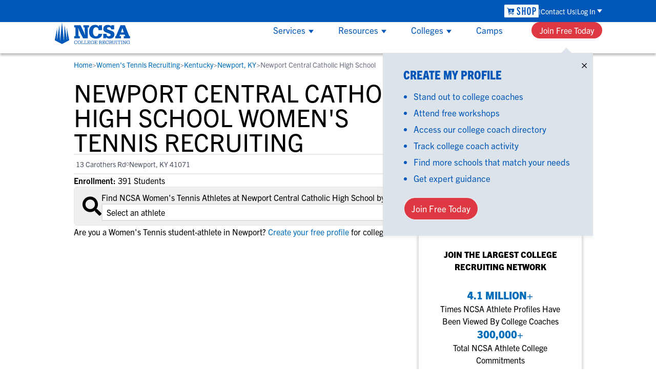

--- FILE ---
content_type: text/html; charset=utf-8
request_url: https://www.ncsasports.org/womens-tennis-recruiting/kentucky/newport/newport-central-catholic-high-school
body_size: 25025
content:
<!DOCTYPE html><html lang="en" class=""><head><meta charSet="utf-8"/><meta name="viewport" content="width=device-width, initial-scale=1"/><link rel="preload" as="image" imageSrcSet="/_next/image?url=%2Ftitan_assets%2Fncsa-logo-white.png&amp;w=256&amp;q=75 1x, /_next/image?url=%2Ftitan_assets%2Fncsa-logo-white.png&amp;w=640&amp;q=75 2x"/><link rel="preload" as="image" href="/titan_assets/shop-img-academy-logo.svg"/><link rel="preload" as="image" href="/titan_assets/app-img-academy-plus.svg"/><link rel="preload" as="image" href="/titan_assets/app-store.svg"/><link rel="preload" as="image" href="/titan_assets/app-ncsa.svg"/><link rel="preload" as="image" imageSrcSet="/_next/image?url=%2Ftitan_assets%2Fplay-store.png&amp;w=128&amp;q=75 1x, /_next/image?url=%2Ftitan_assets%2Fplay-store.png&amp;w=256&amp;q=75 2x"/><link rel="preload" as="image" imageSrcSet="/_next/image?url=%2Ftitan_assets%2Fpartner_logos%2FNAIA.png&amp;w=64&amp;q=75 1x, /_next/image?url=%2Ftitan_assets%2Fpartner_logos%2FNAIA.png&amp;w=128&amp;q=75 2x"/><link rel="preload" as="image" imageSrcSet="/_next/image?url=%2Ftitan_assets%2Fpartner_logos%2FNJCAA.png&amp;w=64&amp;q=75 1x, /_next/image?url=%2Ftitan_assets%2Fpartner_logos%2FNJCAA.png&amp;w=128&amp;q=75 2x"/><link rel="preload" as="image" imageSrcSet="/_next/image?url=%2Ftitan_assets%2Fpartner_logos%2Faau.png&amp;w=64&amp;q=75 1x, /_next/image?url=%2Ftitan_assets%2Fpartner_logos%2Faau.png&amp;w=128&amp;q=75 2x"/><link rel="preload" as="image" imageSrcSet="/_next/image?url=%2Ftitan_assets%2Fpartner_logos%2FUSAFieldHockey.png&amp;w=64&amp;q=75 1x, /_next/image?url=%2Ftitan_assets%2Fpartner_logos%2FUSAFieldHockey.png&amp;w=128&amp;q=75 2x"/><link rel="stylesheet" href="/_next/static/css/2dbb8789b257ba94.css" data-precedence="next"/><link rel="stylesheet" href="/_next/static/css/cb8544a4ef612ecd.css" data-precedence="next"/><link rel="preload" as="script" fetchPriority="low" href="/_next/static/chunks/webpack-a5f3f8099e4387cd.js"/><script src="/_next/static/chunks/4bd1b696-f6bedae49f0827a5.js" async=""></script><script src="/_next/static/chunks/1255-eb46ea16df43995f.js" async=""></script><script src="/_next/static/chunks/main-app-08607c612937c180.js" async=""></script><script src="/_next/static/chunks/5653-a43af23059ca7b01.js" async=""></script><script src="/_next/static/chunks/9090-104824db746bf330.js" async=""></script><script src="/_next/static/chunks/7122-5403734af39a5690.js" async=""></script><script src="/_next/static/chunks/2642-8887159012571256.js" async=""></script><script src="/_next/static/chunks/app/layout-dd376498d2889e65.js" async=""></script><script src="/_next/static/chunks/3368-92290872b49f1ea1.js" async=""></script><script src="/_next/static/chunks/3096-84391e897ebb3bf8.js" async=""></script><script src="/_next/static/chunks/app/error-217369f29a466816.js" async=""></script><script src="/_next/static/chunks/bc9c3264-0391aba11d91cf25.js" async=""></script><script src="/_next/static/chunks/4b494101-72320a5ad59b5a30.js" async=""></script><script src="/_next/static/chunks/9081a741-33c2a53459e01e4b.js" async=""></script><script src="/_next/static/chunks/e37a0b60-d8cc2fcd40948ff1.js" async=""></script><script src="/_next/static/chunks/e685ae08-1eda3c5197dbb384.js" async=""></script><script src="/_next/static/chunks/07115393-6840b8797f40506f.js" async=""></script><script src="/_next/static/chunks/3679-0d204a6f4ebae875.js" async=""></script><script src="/_next/static/chunks/4279-62643d90d661a8d7.js" async=""></script><script src="/_next/static/chunks/app/%5Bpath%5D/%5BstateSlug%5D/%5BcitySlug%5D/%5BhighSchoolSlug%5D/page-5a1f29f61537cb33.js" async=""></script><script src="/_next/static/chunks/app/global-error-faa0b4383761086e.js" async=""></script><link rel="preload" href="https://www.googletagmanager.com/gtm.js?id=GTM-KR266R" as="script"/><link rel="preload" as="image" imageSrcSet="/_next/image?url=%2Ftitan_assets%2Fpartner_logos%2FUSAVolleyball.png&amp;w=64&amp;q=75 1x, /_next/image?url=%2Ftitan_assets%2Fpartner_logos%2FUSAVolleyball.png&amp;w=128&amp;q=75 2x"/><link rel="preload" as="image" imageSrcSet="/_next/image?url=%2Ftitan_assets%2Fpartner_logos%2FUSAHockey.png&amp;w=64&amp;q=75 1x, /_next/image?url=%2Ftitan_assets%2Fpartner_logos%2FUSAHockey.png&amp;w=128&amp;q=75 2x"/><link rel="preload" as="image" imageSrcSet="/_next/image?url=%2Ftitan_assets%2Fpartner_logos%2FUSATF.png&amp;w=64&amp;q=75 1x, /_next/image?url=%2Ftitan_assets%2Fpartner_logos%2FUSATF.png&amp;w=128&amp;q=75 2x"/><link rel="preload" as="image" imageSrcSet="/_next/image?url=%2Ftitan_assets%2Fpartner_logos%2FUSAWrestling.png&amp;w=64&amp;q=75 1x, /_next/image?url=%2Ftitan_assets%2Fpartner_logos%2FUSAWrestling.png&amp;w=128&amp;q=75 2x"/><link rel="preload" as="image" imageSrcSet="/_next/image?url=%2Ftitan_assets%2Fpartner_logos%2FUSABaseball.png&amp;w=64&amp;q=75 1x, /_next/image?url=%2Ftitan_assets%2Fpartner_logos%2FUSABaseball.png&amp;w=128&amp;q=75 2x"/><link rel="preload" as="image" imageSrcSet="/_next/image?url=%2Ftitan_assets%2Fpartner_logos%2FUSYouthSoccer.png&amp;w=64&amp;q=75 1x, /_next/image?url=%2Ftitan_assets%2Fpartner_logos%2FUSYouthSoccer.png&amp;w=128&amp;q=75 2x"/><link rel="preload" as="image" imageSrcSet="/_next/image?url=%2Ftitan_assets%2Fpartner_logos%2FUSALacrosse.png&amp;w=64&amp;q=75 1x, /_next/image?url=%2Ftitan_assets%2Fpartner_logos%2FUSALacrosse.png&amp;w=128&amp;q=75 2x"/><link rel="preload" as="image" imageSrcSet="/_next/image?url=%2Ftitan_assets%2Fpartner_logos%2FUSAWaterPolo.png&amp;w=64&amp;q=75 1x, /_next/image?url=%2Ftitan_assets%2Fpartner_logos%2FUSAWaterPolo.png&amp;w=128&amp;q=75 2x"/><link rel="preload" as="image" imageSrcSet="/_next/image?url=%2Ftitan_assets%2Fpartner_logos%2FMaxPreps.png&amp;w=64&amp;q=75 1x, /_next/image?url=%2Ftitan_assets%2Fpartner_logos%2FMaxPreps.png&amp;w=128&amp;q=75 2x"/><link rel="preload" as="image" imageSrcSet="/_next/image?url=%2Ftitan_assets%2Fpartner_logos%2FRivals.png&amp;w=64&amp;q=75 1x, /_next/image?url=%2Ftitan_assets%2Fpartner_logos%2FRivals.png&amp;w=128&amp;q=75 2x"/><link rel="preload" as="image" imageSrcSet="/_next/image?url=%2Ftitan_assets%2Fpartner_logos%2FNBCSports.png&amp;w=64&amp;q=75 1x, /_next/image?url=%2Ftitan_assets%2Fpartner_logos%2FNBCSports.png&amp;w=128&amp;q=75 2x"/><link rel="preload" as="image" imageSrcSet="/_next/image?url=%2Ftitan_assets%2Fpartner_logos%2FPerfectGame.png&amp;w=64&amp;q=75 1x, /_next/image?url=%2Ftitan_assets%2Fpartner_logos%2FPerfectGame.png&amp;w=128&amp;q=75 2x"/><link rel="preload" as="image" href="/titan_assets/partner_logos/BBB.svg"/><link rel="preload" as="image" imageSrcSet="/_next/image?url=%2Ftitan_assets%2Fpartner_logos%2FNorton.png&amp;w=64&amp;q=75 1x, /_next/image?url=%2Ftitan_assets%2Fpartner_logos%2FNorton.png&amp;w=128&amp;q=75 2x"/><link rel="preload" as="image" imageSrcSet="/_next/image?url=%2Ftitan_assets%2Fpartner_logos%2FCertifiedCompliant.png&amp;w=64&amp;q=75 1x, /_next/image?url=%2Ftitan_assets%2Fpartner_logos%2FCertifiedCompliant.png&amp;w=128&amp;q=75 2x"/><link rel="preload" as="image" imageSrcSet="/_next/image?url=%2Ftitan_assets%2Fprivacy-ccpa-sm.png&amp;w=32&amp;q=75 1x, /_next/image?url=%2Ftitan_assets%2Fprivacy-ccpa-sm.png&amp;w=64&amp;q=75 2x"/><link rel="preload" as="image" href="/titan_assets/phone.svg"/><link rel="preload" as="image" href="/titan_assets/ncsa-logo-blue.svg"/><link rel="preload" as="image" imageSrcSet="/_next/image?url=%2Ftitan_assets%2Fnav%2Fservices%2Fservices-menu-1.png&amp;w=384&amp;q=75 1x, /_next/image?url=%2Ftitan_assets%2Fnav%2Fservices%2Fservices-menu-1.png&amp;w=750&amp;q=75 2x"/><link rel="preload" as="image" imageSrcSet="/_next/image?url=%2Ftitan_assets%2Fnav%2Fservices%2Fservices-menu-2.png&amp;w=384&amp;q=75 1x, /_next/image?url=%2Ftitan_assets%2Fnav%2Fservices%2Fservices-menu-2.png&amp;w=750&amp;q=75 2x"/><link rel="preload" as="image" imageSrcSet="/_next/image?url=%2Ftitan_assets%2Fnav%2Fservices%2Fservices-menu-3.png&amp;w=384&amp;q=75 1x, /_next/image?url=%2Ftitan_assets%2Fnav%2Fservices%2Fservices-menu-3.png&amp;w=750&amp;q=75 2x"/><link rel="preload" as="image" imageSrcSet="/_next/image?url=%2Ftitan_assets%2Fnav%2Fresources%2Fworkshops-ad.jpg&amp;w=384&amp;q=75 1x, /_next/image?url=%2Ftitan_assets%2Fnav%2Fresources%2Fworkshops-ad.jpg&amp;w=750&amp;q=75 2x"/><link rel="preload" as="image" href="/titan_assets/users_two.svg"/><link rel="preload" as="image" href="/titan_assets/shop-img-academy-logo-blue.svg"/><link rel="preload" as="image" href="/titan_assets/ncsa-menu-x.svg"/><link rel="preload" as="image" href="/titan_assets/stopwatch.svg"/><link rel="preload" as="image" imageSrcSet="/_next/image?url=%2Ftitan_assets%2Fgoogle-ratings.jpg&amp;w=256&amp;q=75 1x, /_next/image?url=%2Ftitan_assets%2Fgoogle-ratings.jpg&amp;w=640&amp;q=75 2x"/><link rel="preload" as="image" imageSrcSet="/_next/image?url=https%3A%2F%2Fs3.amazonaws.com%2Frms-rmfiles-production%2Fclient_photos%2Fathlete_847344_profile.jpg&amp;w=64&amp;q=75 1x, /_next/image?url=https%3A%2F%2Fs3.amazonaws.com%2Frms-rmfiles-production%2Fclient_photos%2Fathlete_847344_profile.jpg&amp;w=128&amp;q=75 2x"/><link rel="preload" as="image" imageSrcSet="/_next/image?url=https%3A%2F%2Fs3.amazonaws.com%2Frms-rmfiles-production%2Fclient_photos%2Fathlete_1322616_profile.jpg&amp;w=64&amp;q=75 1x, /_next/image?url=https%3A%2F%2Fs3.amazonaws.com%2Frms-rmfiles-production%2Fclient_photos%2Fathlete_1322616_profile.jpg&amp;w=128&amp;q=75 2x"/><link rel="preload" as="image" imageSrcSet="/_next/image?url=https%3A%2F%2Fs3.amazonaws.com%2Frms-rmfiles-production%2Fclient_photos%2Fathlete_1395590_profile.jpg&amp;w=64&amp;q=75 1x, /_next/image?url=https%3A%2F%2Fs3.amazonaws.com%2Frms-rmfiles-production%2Fclient_photos%2Fathlete_1395590_profile.jpg&amp;w=128&amp;q=75 2x"/><link rel="preload" as="image" imageSrcSet="/_next/image?url=https%3A%2F%2Fs3.amazonaws.com%2Frms-rmfiles-production%2Fclient_photos%2Fathlete_1397719_profile.jpg&amp;w=64&amp;q=75 1x, /_next/image?url=https%3A%2F%2Fs3.amazonaws.com%2Frms-rmfiles-production%2Fclient_photos%2Fathlete_1397719_profile.jpg&amp;w=128&amp;q=75 2x"/><link rel="preload" as="image" imageSrcSet="/_next/image?url=https%3A%2F%2Fs3.amazonaws.com%2Frms-rmfiles-production%2Fclient_photos%2Fathlete_1569075_profile.jpg&amp;w=64&amp;q=75 1x, /_next/image?url=https%3A%2F%2Fs3.amazonaws.com%2Frms-rmfiles-production%2Fclient_photos%2Fathlete_1569075_profile.jpg&amp;w=128&amp;q=75 2x"/><link rel="preload" as="image" imageSrcSet="/_next/image?url=https%3A%2F%2Fs3.amazonaws.com%2Frms-rmfiles-production%2Fclient_photos%2Fathlete_1656114_profile.jpg&amp;w=64&amp;q=75 1x, /_next/image?url=https%3A%2F%2Fs3.amazonaws.com%2Frms-rmfiles-production%2Fclient_photos%2Fathlete_1656114_profile.jpg&amp;w=128&amp;q=75 2x"/><link rel="preload" as="image" imageSrcSet="/_next/image?url=https%3A%2F%2Fs3.amazonaws.com%2Frms-rmfiles-production%2Fclient_photos%2Fathlete_1749855_profile.jpg&amp;w=64&amp;q=75 1x, /_next/image?url=https%3A%2F%2Fs3.amazonaws.com%2Frms-rmfiles-production%2Fclient_photos%2Fathlete_1749855_profile.jpg&amp;w=128&amp;q=75 2x"/><link rel="preload" as="image" imageSrcSet="/_next/image?url=https%3A%2F%2Fs3.amazonaws.com%2Frms-rmfiles-production%2Fclient_photos%2Fathlete_1801341_profile.jpg&amp;w=64&amp;q=75 1x, /_next/image?url=https%3A%2F%2Fs3.amazonaws.com%2Frms-rmfiles-production%2Fclient_photos%2Fathlete_1801341_profile.jpg&amp;w=128&amp;q=75 2x"/><link rel="preload" as="image" imageSrcSet="/_next/image?url=https%3A%2F%2Fs3.amazonaws.com%2Frms-rmfiles-production%2Fclient_photos%2Fathlete_5040406_profile.jpg&amp;w=64&amp;q=75 1x, /_next/image?url=https%3A%2F%2Fs3.amazonaws.com%2Frms-rmfiles-production%2Fclient_photos%2Fathlete_5040406_profile.jpg&amp;w=128&amp;q=75 2x"/><link rel="preload" as="image" imageSrcSet="/_next/image?url=https%3A%2F%2Fs3.amazonaws.com%2Frms-rmfiles-production%2Fclient_photos%2Fathlete_12204873_profile.jpg&amp;w=64&amp;q=75 1x, /_next/image?url=https%3A%2F%2Fs3.amazonaws.com%2Frms-rmfiles-production%2Fclient_photos%2Fathlete_12204873_profile.jpg&amp;w=128&amp;q=75 2x"/><link rel="preload" as="image" imageSrcSet="/_next/image?url=https%3A%2F%2Fs3.amazonaws.com%2Frms-rmfiles-production%2Fclient_photos%2Fathlete_12449951_profile.jpg&amp;w=64&amp;q=75 1x, /_next/image?url=https%3A%2F%2Fs3.amazonaws.com%2Frms-rmfiles-production%2Fclient_photos%2Fathlete_12449951_profile.jpg&amp;w=128&amp;q=75 2x"/><link rel="preload" as="image" imageSrcSet="/_next/image?url=https%3A%2F%2Fs3.amazonaws.com%2Frms-rmfiles-production%2Fclient_photos%2Fathlete_12883959_profile.jpg&amp;w=64&amp;q=75 1x, /_next/image?url=https%3A%2F%2Fs3.amazonaws.com%2Frms-rmfiles-production%2Fclient_photos%2Fathlete_12883959_profile.jpg&amp;w=128&amp;q=75 2x"/><link rel="preconnect" href="https://use.typekit.net" crossorigin=""/><link rel="preconnect" href="https://p.typekit.net" crossorigin=""/><link rel="preload" as="style" href="https://use.typekit.net/wmr6plg.css"/><title>Women&#x27;s Tennis Recruiting | Newport Central Catholic High School  | Newport</title><meta name="description" content="Learn about Newport Central Catholic High School women&#x27;s tennis recruits in Newport. Create a free women&#x27;s tennis recruiting profile to connect with college coaches."/><meta name="robots" content="index, follow"/><meta name="audience" content="any"/><link rel="canonical" href="https://www.ncsasports.org/womens-tennis-recruiting/kentucky/newport/newport-central-catholic-high-school"/><link rel="icon" href="/titan_assets/favicon.svg"/><link rel="stylesheet" href="https://use.typekit.net/wmr6plg.css"/><meta name="sentry-trace" content="f32ac4b315019f56804f9ccc1f0a9f14-59536734d153d227"/><meta name="baggage" content="sentry-environment=ncsaprod,sentry-release=next-9fc3e84634d1c08fbd8db4edd268e577f2a3f283,sentry-public_key=c31d3378142d8f2f0117c1633628cad9,sentry-trace_id=f32ac4b315019f56804f9ccc1f0a9f14"/><script src="/_next/static/chunks/polyfills-42372ed130431b0a.js" noModule=""></script></head><body class="antialiased"><div hidden=""><!--$--><!--/$--></div><div id="sticky-nav" class="top-0 z-50 bg-white lg:sticky"><div class="left-0 right-0 top-0 z-50 border-b border-b-grey-light lg:border-b-none lg:shadow-nav "><div class="w-full bg-ncsablue text-white text-sm font-normal h-nav-login relative"><nav class="max-w-nav px-5 h-full flex flex-nowrap justify-end lg:mx-auto w-full"><ul class="flex flex-1 justify-end items-center gap-[11px] lg:h-full"><li class="group h-full flex items-center"><a href="https://shop.imgacademy.com/" aria-label="link to NCSA Shop" title="NCSA Shop" class="hidden lg:flex lg:items-center"><img alt="Shop NCSA" loading="eager" width="67" height="26" decoding="async" data-nimg="1" class="justify-center" style="color:transparent" src="/titan_assets/shop-img-academy-logo.svg"/></a></li><li class="group h-full flex items-center"><a href="https://www.ncsasports.org/contact-us-address" aria-label="link to Contact Us" title="Contact Us" class="hidden lg:inline hover:underline lg:before:content-[&#x27;|&#x27;] lg:after:content-[&#x27;|&#x27;] lg:flex lg:gap-3">Contact Us</a></li><li class="group h-full relative"><span class="group-hover:cursor-pointer h-full flex items-center"><span class="group-hover:underline">Log In</span><svg class="inline ml-[3px] text-white lg:group-hover:rotate-180" width="10" height="7" viewBox="0 0 9 6" fill="none" xmlns="http://www.w3.org/2000/svg"><path d="M4.50005 6L1.62808e-06 -1.35122e-07L9 0L4.50005 6Z" fill="currentColor"></path></svg></span><ul class="absolute lg:group-hover:visible flex flex-col gap-4 bg-white text-ncsablue text-base whitespace-nowrap z-[60] max-width-nav h-auto max-h-nav-submenu shadow-nav p-7 pb-[23px] right-0 overflow-y-none group-hover:overflow-y-auto invisible" style="box-shadow:0 4px 4px hsla(0,0%,81%,.251)"><li class="pt-2 first-of-type:pt-0"><span class="text-lg font-extrabold leading-6 font-condensed">NCSA College Recruiting</span></li><li class="hover:underline"><a href="https://recruit-match.ncsasports.org/clientrms/user_accounts/sign_in" aria-label="Link to Parents and Athletes" title="Parents &amp; Athletes" class="after:content-[&#x27;_&gt;&#x27;] hover:cursor-pointer text-large whitespace-nowrap">Parents &amp; Athletes</a></li><li class="hover:underline"><a href="https://coach.ncsasports.org/" aria-label="Link to College Coaches" title="College Coaches" class="after:content-[&#x27;_&gt;&#x27;] hover:cursor-pointer text-large whitespace-nowrap">College Coaches</a></li><li class="pt-2 first-of-type:pt-0"><span class="text-lg font-extrabold leading-6 font-condensed">IMG Academy+</span></li><li class="hover:underline"><a href="https://identity.ncsasports.org/authorize?client_id=AJnaKZPRIIFbtj18MuyE6kPVeOfmgrxj&amp;response_type=code&amp;scope=openid%20profile%20email&amp;redirect_uri=https://learn.imgacademy.com/users/sign_in" aria-label="Link to Essentials" title="Essentials" class="after:content-[&#x27;_&gt;&#x27;] hover:cursor-pointer text-large whitespace-nowrap">Essentials</a></li><li class="hover:underline"><a href="https://apps.apple.com/us/app/img-academy/id1581607815" aria-label="Link to One-On-One Coaching" title="One-On-One Coaching" class="after:content-[&#x27;_&gt;&#x27;] hover:cursor-pointer text-large whitespace-nowrap">One-On-One Coaching</a></li><li class="pt-2 first-of-type:pt-0"><span class="text-lg font-extrabold leading-6 font-condensed">IMG Academy</span></li><li class="hover:underline"><a href="https://imgacademy.myschoolapp.com/app#login" aria-label="Link to Blackbaud" title="Blackbaud" class="after:content-[&#x27;_&gt;&#x27;] hover:cursor-pointer text-large whitespace-nowrap">Blackbaud</a></li><li class="hover:underline"><a href="https://login.teamworksapp.com/oauth2/default/v1/authorize?client_id=0oa10s48nhSGuvf1s4x7&amp;code_challenge=Vdx6ulhodx5o9m4Sj7F4dcuhkoIvI7xY8EEoFHAzCfM&amp;code_challenge_method=S256&amp;nonce=CiBWRXzYJu1W0tGKHRw9RKRXc1IL8sj0a5Tz140T25lw1vxaZGtgxvWofSnP6LeQ&amp;redirect_uri=https%3A%2F%2Fwww.teamworksapp.com%2Fauth%2Fcallback&amp;response_type=code&amp;state=ou0JJIKS3NPXTJtUTEalcbhLCwJcqYd4GX8syVyz8Dt2QN15ioqS7gPwF5sbs50g&amp;scope=openid%20email%20profile%20tw%3Aread%20tw%3Awrite%20tw%3Aadmin%20offline_access" aria-label="Link to Teamworks" title="Teamworks" class="after:content-[&#x27;_&gt;&#x27;] hover:cursor-pointer text-large whitespace-nowrap">Teamworks</a></li><li class="hover:underline"><a href="https://app.schooldoc.com/!/home/auth/login" aria-label="Link to SchoolDoc" title="SchoolDoc" class="after:content-[&#x27;_&gt;&#x27;] hover:cursor-pointer text-large whitespace-nowrap">SchoolDoc</a></li></ul></li></ul></nav></div><div class="w-full bg-white text-ncsablue h-nav-resource max-h-nav-resource"><div class="max-w-nav px-5 h-full flex flex-nowrap justify-between align-center lg:mx-auto"><div class="lg:hidden content-center text-3xl"><a href="tel:18664957727" aria-label="Call us at 18664957727"><img alt="Call us at 18664957727" loading="eager" width="22" height="27" decoding="async" data-nimg="1" style="color:transparent" src="/titan_assets/phone.svg"/></a></div><div class="h-full content-center"><a href="https://www.ncsasports.org" aria-label="NCSA College Recruiting"><img alt="NCSA College Recruiting" loading="eager" width="151" height="44" decoding="async" data-nimg="1" style="color:transparent" src="/titan_assets/ncsa-logo-blue.svg"/></a></div><div class="lg:hidden content-center text-3xl"><svg stroke="currentColor" fill="currentColor" stroke-width="0" viewBox="0 0 448 512" height="1em" width="1em" xmlns="http://www.w3.org/2000/svg"><path d="M16 132h416c8.837 0 16-7.163 16-16V76c0-8.837-7.163-16-16-16H16C7.163 60 0 67.163 0 76v40c0 8.837 7.163 16 16 16zm0 160h416c8.837 0 16-7.163 16-16v-40c0-8.837-7.163-16-16-16H16c-8.837 0-16 7.163-16 16v40c0 8.837 7.163 16 16 16zm0 160h416c8.837 0 16-7.163 16-16v-40c0-8.837-7.163-16-16-16H16c-8.837 0-16 7.163-16 16v40c0 8.837 7.163 16 16 16z"></path></svg></div><nav class="hidden lg:flex flex-wrap items-center justify-between"><ul class="h-full flex jusity-end m-0 content-center"><li class="group box-border px-6 content-center border-y-3 border-white hover:cursor-pointer hover:border-b-ncsablue z-50 text-[17px]"><div class="collapse lg:visible h-full"><div class="relative h-full align-center"><div class="h-full content-center">Services<svg class="inline text-ncsablue ml-[6px]" width="10" height="7" viewBox="0 0 9 6" fill="none" xmlns="http://www.w3.org/2000/svg"><path d="M4.50005 6L1.62808e-06 -1.35122e-07L9 0L4.50005 6Z" fill="currentColor"></path></svg></div></div><div class="collapse absolute flex mt-[3px] w-full left-0 cursor-auto h-full lg:h-auto"><div class="bg-white lg:mx-auto lg:shadow-nav overflow-y-auto h-full lg:max-h-nav-submenu group-hover:visible overflow-y-auto" style="scrollbar-width:thin"><div class="pl-1 py-6 lg:p-8 grid gap-6 lg:gap-10 grid-cols-1 lg:grid-cols-3 grid-rows-3 lg:grid-rows-1 w-full lg:max-w-nav"><div><div class="flex flex-col lg:row-start-1"><span class="flex flex-row width-100 gap-2 lg:mb-6 font-normal lg:font-extrabold lg:text-2xl lg:leading-6 lg:uppercase items-center lg:font-condensed"><div class="flex flex-row items-center gap-2"><a href="https://www.ncsasports.org/who-is-ncsa/what-does-ncsa-do/what-does-ncsa-cost-how-much" aria-label="link to Student-Athletes" title="Student-Athletes" class="hover:cursor-pointer hover:underline lg:text-[22px] lg:leading-6">Student-Athletes</a><svg class="text-ncsablue hidden lg:block -rotate-90 p-0 m-0" width="16" height="16" viewBox="0 0 9 6" fill="none" xmlns="http://www.w3.org/2000/svg"><path d="M4.50005 6L1.62808e-06 -1.35122e-07L9 0L4.50005 6Z" fill="currentColor"></path></svg></div></span><p class="hidden lg:block mb-7 text-grey-warm-dark">Gain exposure to college coaches, get step-by-step guidance through the recruiting process, communicate directly with college coaches, access to development and tools to find the right college fit for you.</p></div><div class="hidden lg:block row-start-2"><img alt="NCSA" loading="eager" width="365" height="204" decoding="async" data-nimg="1" class="justify-center" style="color:transparent" srcSet="/_next/image?url=%2Ftitan_assets%2Fnav%2Fservices%2Fservices-menu-1.png&amp;w=384&amp;q=75 1x, /_next/image?url=%2Ftitan_assets%2Fnav%2Fservices%2Fservices-menu-1.png&amp;w=750&amp;q=75 2x" src="/_next/image?url=%2Ftitan_assets%2Fnav%2Fservices%2Fservices-menu-1.png&amp;w=750&amp;q=75"/></div></div><div><div class="flex flex-col lg:row-start-1"><span class="flex flex-row width-100 gap-2 lg:mb-6 font-normal lg:font-extrabold lg:text-2xl lg:leading-6 lg:uppercase items-center lg:font-condensed"><div class="flex flex-row items-center gap-2"><a href="https://www.ncsasports.org/college-coach" aria-label="link to College Coaches" title="College Coaches" class="hover:cursor-pointer hover:underline lg:text-[22px] lg:leading-6">College Coaches</a><svg class="text-ncsablue hidden lg:block -rotate-90 p-0 m-0" width="16" height="16" viewBox="0 0 9 6" fill="none" xmlns="http://www.w3.org/2000/svg"><path d="M4.50005 6L1.62808e-06 -1.35122e-07L9 0L4.50005 6Z" fill="currentColor"></path></svg></div></span><p class="hidden lg:block mb-7 text-grey-warm-dark">NCSA makes it easy to find the right recruits for your program on the largest recruiting network. We offer tools to simplify communication, track an athlete&#x27;s progress and an experienced staff dedicated to helping you succeed.</p></div><div class="hidden lg:block row-start-2"><img alt="NCSA" loading="eager" width="365" height="204" decoding="async" data-nimg="1" class="justify-center" style="color:transparent" srcSet="/_next/image?url=%2Ftitan_assets%2Fnav%2Fservices%2Fservices-menu-2.png&amp;w=384&amp;q=75 1x, /_next/image?url=%2Ftitan_assets%2Fnav%2Fservices%2Fservices-menu-2.png&amp;w=750&amp;q=75 2x" src="/_next/image?url=%2Ftitan_assets%2Fnav%2Fservices%2Fservices-menu-2.png&amp;w=750&amp;q=75"/></div></div><div><div class="flex flex-col lg:row-start-1"><span class="flex flex-row width-100 gap-2 lg:mb-6 font-normal lg:font-extrabold lg:text-2xl lg:leading-6 lg:uppercase items-center lg:font-condensed"><div class="flex flex-row items-center gap-2"><a href="https://www.ncsasports.org/club-hs-coach" aria-label="link to Club &amp; High School Coaches" title="Club &amp; High School Coaches" class="hover:cursor-pointer hover:underline lg:text-[22px] lg:leading-6">Club &amp; High School Coaches</a><svg class="text-ncsablue hidden lg:block -rotate-90 p-0 m-0" width="16" height="16" viewBox="0 0 9 6" fill="none" xmlns="http://www.w3.org/2000/svg"><path d="M4.50005 6L1.62808e-06 -1.35122e-07L9 0L4.50005 6Z" fill="currentColor"></path></svg></div></span><p class="hidden lg:block mb-7 text-grey-warm-dark">With NCSA’s recruiting and development education, group workshops and one-on-one coaching, your team can get access to the tools that can help each player perform at their best and navigate their future.</p></div><div class="hidden lg:block row-start-2"><img alt="NCSA" loading="eager" width="365" height="204" decoding="async" data-nimg="1" class="justify-center" style="color:transparent" srcSet="/_next/image?url=%2Ftitan_assets%2Fnav%2Fservices%2Fservices-menu-3.png&amp;w=384&amp;q=75 1x, /_next/image?url=%2Ftitan_assets%2Fnav%2Fservices%2Fservices-menu-3.png&amp;w=750&amp;q=75 2x" src="/_next/image?url=%2Ftitan_assets%2Fnav%2Fservices%2Fservices-menu-3.png&amp;w=750&amp;q=75"/></div></div></div></div></div></div></li><li class="group box-border px-6 content-center border-y-3 border-white hover:cursor-pointer hover:border-b-ncsablue z-50 text-[17px]"><div class="collapse lg:visible h-full"><div class="relative h-full align-center"><div class="h-full content-center">Resources<svg class="inline text-ncsablue ml-[6px]" width="10" height="7" viewBox="0 0 9 6" fill="none" xmlns="http://www.w3.org/2000/svg"><path d="M4.50005 6L1.62808e-06 -1.35122e-07L9 0L4.50005 6Z" fill="currentColor"></path></svg></div></div><div class="collapse absolute flex mt-[3px] w-full left-0 cursor-auto h-full lg:h-auto"><div class="bg-white mx-auto lg:shadow-nav h-full lg:max-h-nav-submenu group-hover:visible overflow-y-auto" style="scrollbar-width:thin"><div class="lg:p-8 grid lg:gap-10 grid-cols-1 lg:grid-cols-3 w-full lg:max-w-nav"><div class="hidden lg:block order-1"><div><div class="flex flex-col lg:row-start-1"><span class="flex flex-row width-100 gap-2 lg:mb-6 font-normal lg:font-extrabold lg:text-2xl lg:leading-6 lg:uppercase items-center lg:font-condensed font-condensed">Resources</span><p class="hidden lg:block mb-7 text-grey-warm-dark">Everything student-athletes and their families need to navigate the recruiting and development process.</p></div><div class="hidden lg:block row-start-2"></div></div><a href="https://www.ncsasports.org/recruiting/workshops" aria-label="Workshops" title="Workshops"><img alt="Workshops" loading="eager" width="365" height="204" decoding="async" data-nimg="1" class="justify-center" style="color:transparent" srcSet="/_next/image?url=%2Ftitan_assets%2Fnav%2Fresources%2Fworkshops-ad.jpg&amp;w=384&amp;q=75 1x, /_next/image?url=%2Ftitan_assets%2Fnav%2Fresources%2Fworkshops-ad.jpg&amp;w=750&amp;q=75 2x" src="/_next/image?url=%2Ftitan_assets%2Fnav%2Fresources%2Fworkshops-ad.jpg&amp;w=750&amp;q=75"/></a><a href="https://www.ncsasports.org/recruiting/workshops" aria-label="Workshops" title="Workshops" class="block my-4"><p class="leading-normal p-0 hover:underline">View All Workshops &gt;</p></a></div><div class="flex flex-col row-span-2 order-3 lg:order-2 font-normal text-base"><div class="flex flex-col row-span-2 order-3 lg:order-2 font-normal text-base"><ul class="flex flex-col mb-6"><li class="text-lg text-ncsablue font-bold mb-2"><a href="https://www.ncsasports.org/recruiting" aria-label="Link to College Recruiting Guides" title="College Recruiting Guides" class="hover:cursor-pointer hover:underline leading-6">College Recruiting Guides</a></li><li class="mb-1"><a href="https://www.ncsasports.org/recruiting/how-to-get-recruited" aria-label="link to " title="How to Get Recruited" class="text-base font-normal hover:cursor-pointer hover:underline mb-1 leading-6"><span class="block">How to Get Recruited</span></a></li><li class="mb-1"><a href="https://www.ncsasports.org/recruiting/how-to-get-recruited/college-recruiting-process" aria-label="link to The Recruiting Process" title="The Recruiting Process" class="text-base font-normal hover:cursor-pointer hover:underline mb-1 leading-6"><span class="block">The Recruiting Process</span></a></li><li class="mb-1"><a href="https://www.ncsasports.org/recruiting/contacting-college-coaches" aria-label="link to Contacting Coaches" title="Contacting Coaches" class="text-base font-normal hover:cursor-pointer hover:underline mb-1 leading-6"><span class="block">Contacting Coaches</span></a></li><li class="mb-1"><a href="https://www.ncsasports.org/parents-recruiting-tips" aria-label="link to Recruiting Guide for Parents" title="Recruiting Guide for Parents" class="text-base font-normal hover:cursor-pointer hover:underline mb-1 leading-6"><span class="block">Recruiting Guide for Parents</span></a></li></ul><ul class="flex flex-col mb-6"><li class="text-lg text-ncsablue font-bold mb-2">Scholarships</li><li class="mb-1"><a href="https://www.ncsasports.org/recruiting/how-to-get-recruited/scholarship-facts" aria-label="link to Scholarship Facts" title="Scholarship Facts" class="text-base font-normal hover:cursor-pointer hover:underline mb-1 leading-6"><span class="block">Scholarship Facts</span></a></li><li class="mb-1"><a href="https://www.ncsasports.org/college-athletic-scholarships" aria-label="link to Find Scholarships" title="Find Scholarships" class="text-base font-normal hover:cursor-pointer hover:underline mb-1 leading-6"><span class="block">Find Scholarships</span></a></li></ul><ul class="flex flex-col mb-6"><li class="text-lg text-ncsablue font-bold mb-2">NCAA Eligibility</li><li class="mb-1"><a href="https://www.ncsasports.org/how-do-you-get-recruited/college-recruit/ncaa-eligibility-center-clearinghouse-registration-login" aria-label="link to NCAA Eligibility Center" title="NCAA Eligibility Center" class="text-base font-normal hover:cursor-pointer hover:underline mb-1 leading-6"><span class="block">NCAA Eligibility Center</span></a></li><li class="mb-1"><a href="https://www.ncsasports.org/ncaa-eligibility-center/eligibility-requirements" aria-label="link to NCAA Eligibility Requirements" title="NCAA Eligibility Requirements" class="text-base font-normal hover:cursor-pointer hover:underline mb-1 leading-6"><span class="block">NCAA Eligibility Requirements</span></a></li><li class="mb-1"><a href="https://www.ncsasports.org/ncaa-eligibility-center/recruiting-rules" aria-label="link to NCAA Recruiting Rules" title="NCAA Recruiting Rules" class="text-base font-normal hover:cursor-pointer hover:underline mb-1 leading-6"><span class="block">NCAA Recruiting Rules</span></a></li><li class="mb-1"><a href="https://www.ncsasports.org/ncaa-eligibility-center/recruiting-rules/recruiting-calendar" aria-label="link to NCAA Recruiting Calendars" title="NCAA Recruiting Calendars" class="text-base font-normal hover:cursor-pointer hover:underline mb-1 leading-6"><span class="block">NCAA Recruiting Calendars</span></a></li></ul><ul class="flex flex-col mb-6"><li class="text-lg text-ncsablue font-bold mb-2">More Resources</li><li class="mb-1"><a href="https://www.ncsasports.org/naia-eligibility-center" aria-label="link to NAIA Eligibility" title="NAIA Eligibility" class="text-base font-normal hover:cursor-pointer hover:underline mb-1 leading-6"><span class="block">NAIA Eligibility</span></a></li><li class="mb-1"><a href="https://www.ncsasports.org/recruiting/workshops" aria-label="link to Workshops" title="Workshops" class="text-base font-normal hover:cursor-pointer hover:underline mb-1 leading-6"><span class="block">Workshops</span></a></li><li class="mb-1"><a href="https://www.ncsasports.org/blog" aria-label="link to Blog" title="Blog" class="text-base font-normal hover:cursor-pointer hover:underline mb-1 leading-6"><span class="block">Blog</span></a></li></ul></div></div><div class="flex flex-col row-span-2 order-2 lg:order-3"><div class="font-bold text-lg lg:leading-6 lg:mb-2">By Sport</div><div class="bg-grey-pale p-5 lg:p-3 mb-5 lg:mb-0 rounded-[10px]"><div class="flex flex-col gap-4 lg:gap-5 text-base"><div class="flex flex-col font-normal"><span class="text-lg font-bold leading-6 mb-2">Women&#x27;s Sports</span><ul class="grid grid-cols-2 auto-rows-auto grid-flow-row"></ul></div><div class="flex flex-col font-normal"><span class="text-lg font-bold leading-6 mb-2">Men&#x27;s Sports</span><ul class="grid grid-cols-2 auto-rows-auto grid-flow-row"></ul></div><div class="flex flex-col font-normal"><span class="text-lg font-bold leading-6 mb-2">Coed Sports</span><ul class="grid grid-cols-2 auto-rows-auto grid-flow-row"></ul></div></div></div></div></div></div></div></div></li><li class="group box-border px-6 content-center border-y-3 border-white hover:cursor-pointer hover:border-b-ncsablue z-50 text-[17px]"><div class="collapse lg:visible h-full"><div class="relative h-full align-center"><div class="h-full content-center">Colleges<svg class="inline text-ncsablue ml-[6px]" width="10" height="7" viewBox="0 0 9 6" fill="none" xmlns="http://www.w3.org/2000/svg"><path d="M4.50005 6L1.62808e-06 -1.35122e-07L9 0L4.50005 6Z" fill="currentColor"></path></svg></div></div><div class="collapse absolute flex mt-[3px] w-full left-0 cursor-auto h-full lg:h-auto"><div class="bg-white mx-auto lg:shadow-nav h-full lg:max-h-nav-submenu group-hover:visible overflow-y-auto" style="scrollbar-width:thin"><div class="lg:p-8 grid lg:gap-10 grid-cols-1 lg:grid-cols-3 w-full lg:max-w-nav"><div class="hidden lg:block order-1"><div><div class="flex flex-col lg:row-start-1"><span class="flex flex-row width-100 gap-2 lg:mb-6 font-normal lg:font-extrabold lg:text-2xl lg:leading-6 lg:uppercase items-center lg:font-condensed font-condensed">Colleges</span><p class="hidden lg:block mb-7 text-grey-warm-dark">Search every school in our database to find the one that fits for you.</p></div><div class="hidden lg:block row-start-2"></div></div></div><div class="flex flex-col row-span-2 order-3 lg:order-2 font-normal text-base"><div class="text-lg text-ncsablue font-bold mb-2">By Division</div><ul class="flex flex-col mb-6 last-of-type:lg:mt-6"><li class="text-lg text-ncsablue font-bold mb-1"><a href="https://www.ncsasports.org/division-1-colleges" aria-label="Link to NCAA Division 1" title="NCAA Division 1" class="hover:cursor-pointer hover:underline">NCAA Division 1</a></li><li class="mb-1"><a href="https://www.ncsasports.org/division-1-colleges/california" aria-label="link to California" title="California" class="text-base font-normal hover:cursor-pointer hover:underline mb-1 leading-6"><span class="block">California</span></a></li><li class="mb-1"><a href="https://www.ncsasports.org/division-1-colleges/florida" aria-label="link to Florida" title="Florida" class="text-base font-normal hover:cursor-pointer hover:underline mb-1 leading-6"><span class="block">Florida</span></a></li><li class="mb-1"><a href="https://www.ncsasports.org/division-1-colleges/new-york" aria-label="link to New York" title="New York" class="text-base font-normal hover:cursor-pointer hover:underline mb-1 leading-6"><span class="block">New York</span></a></li><li class="mb-1"><a href="https://www.ncsasports.org/division-1-colleges/texas" aria-label="link to Texas" title="Texas" class="text-base font-normal hover:cursor-pointer hover:underline mb-1 leading-6"><span class="block">Texas</span></a></li></ul><ul class="flex flex-col mb-1 last-of-type:lg:mt-6"><li class="text-lg text-ncsablue font-bold "><a href="https://www.ncsasports.org/division-2-colleges" aria-label="Link to NCAA Division 2" title="NCAA Division 2" class="hover:cursor-pointer hover:underline">NCAA Division 2</a></li></ul><ul class="flex flex-col mb-1 last-of-type:lg:mt-6"><li class="text-lg text-ncsablue font-bold "><a href="https://www.ncsasports.org/division-3-colleges" aria-label="Link to NCAA Division 3" title="NCAA Division 3" class="hover:cursor-pointer hover:underline">NCAA Division 3</a></li></ul><ul class="flex flex-col mb-1 last-of-type:lg:mt-6"><li class="text-lg text-ncsablue font-bold "><a href="https://www.ncsasports.org/naia-schools" aria-label="Link to NAIA" title="NAIA" class="hover:cursor-pointer hover:underline">NAIA</a></li></ul><ul class="flex flex-col mb-1 last-of-type:lg:mt-6"><li class="text-lg text-ncsablue font-bold "><a href="https://www.ncsasports.org/naia-schools" aria-label="Link to Rankings" title="Rankings" class="hover:cursor-pointer hover:underline">Rankings</a></li></ul></div><div class="flex flex-col row-span-2 order-3 lg:order-2  font-normal text-base"><div class="font-bold text-lg lg:leading-6 lg:mb-2">By Sport</div><div class="bg-grey-pale p-5 lg:p-3 mb-5 lg:mb-0 rounded-[10px]"><div class="flex flex-col gap-4 lg:gap-5 text-base"><div class="flex flex-col font-normal"><span class="text-lg font-bold leading-6 mb-2">Women&#x27;s Sports</span><ul class="grid grid-cols-2 auto-rows-auto grid-flow-row"></ul></div><div class="flex flex-col font-normal"><span class="text-lg font-bold leading-6 mb-2">Men&#x27;s Sports</span><ul class="grid grid-cols-2 auto-rows-auto grid-flow-row"></ul></div><div class="flex flex-col font-normal"><span class="text-lg font-bold leading-6 mb-2">Coed Sports</span><ul class="grid grid-cols-2 auto-rows-auto grid-flow-row"></ul></div></div></div></div><div class="lg:hidden order-4"><a href="https://www.ncsasports.org/naia-schools" aria-label="Link to Rankings" title="Rankings" class="block font-normal lg:font-bold text-xl py-3 w-full">Rankings</a></div></div></div></div></div></li><li class="group box-border px-6 content-center border-y-3 border-white hover:cursor-pointer hover:border-b-ncsablue z-50 text-[17px]"><a href="https://www.ncsasports.org/events" title="Camps" aria-label="Show Camps menu">Camps</a></li><li class="relative h-full content-center box-border ml-8"><button class="text-white bg-red-cta hover:bg-red-ctahover text-base py-1 px-4 rounded-[20px] font-normal leading-normal transition-all duration-100 ease brightness-100 hover:brightness-98" id="nav-cta">Join Free Today</button></li></ul></nav></div><div id="mobile-menu-wrapper" class="lg:hidden fixed right-0 w-full max-h-nav-submenu h-screen bg-white shadow-nav overflow-x-hidden transition-transform duration-200 ease-linear z-[60] translate-x-full"><div id="mobile-submenu-wrapper" class="lg:hidden absolute w-full min-h-full bg-white shadow-nav overflow-x-hidden transition-transform duration-200 ease-linear z-50 translate-x-full"><div id="mobile-submenu-section-wrapper" class="relative min-h-screen h-full text-ncsablue text-xl overflow-y-auto max-nav-submenu"><ul class="flex flex-col p-5 pt-2 font-bold"><li class="flex font-extrabold text-xl leading-[26px] uppercase items-center py-3 lg:py-0"><svg class="inline ml-[3px] text-ncsablue rotate-90 mr-4" width="16" height="16" viewBox="0 0 9 6" fill="none" xmlns="http://www.w3.org/2000/svg"><path d="M4.50005 6L1.62808e-06 -1.35122e-07L9 0L4.50005 6Z" fill="currentColor"></path></svg></li><li></li><li><div class="w-100 mt-10"><span class="text-lg">Connect</span><ul class="grid grid-rows-1 grid-cols-2 font-bold text-base mt-2 bg-grey-pale p-5 rounded-[10px]"><li><a aria-label="link to Schedule Assessment" title="Schedule Assessment" class="grid grid-rows-2 grid-cols-1 gap-3 align-middle justify-items-center" data-lead-cta-location="Main Nav Connect Box"><img alt="Schedule Assessment" loading="eager" width="59" height="49" decoding="async" data-nimg="1" style="color:transparent" src="/titan_assets/users_two.svg"/><span class="text-wrap text-center">Schedule Assessment</span></a></li><li><a href="tel:18664957727" aria-label="Click to Call Us" title="Call Us" class="grid grid-rows-2 grid-cols-1 gap-3 align-middle justify-items-center"><svg stroke="currentColor" fill="currentColor" stroke-width="0" viewBox="0 0 512 512" height="49" width="49" xmlns="http://www.w3.org/2000/svg"><path d="M497.39 361.8l-112-48a24 24 0 0 0-28 6.9l-49.6 60.6A370.66 370.66 0 0 1 130.6 204.11l60.6-49.6a23.94 23.94 0 0 0 6.9-28l-48-112A24.16 24.16 0 0 0 122.6.61l-104 24A24 24 0 0 0 0 48c0 256.5 207.9 464 464 464a24 24 0 0 0 23.4-18.6l24-104a24.29 24.29 0 0 0-14.01-27.6z"></path></svg><span class="text-wrap text-center">Call Us</span></a></li></ul></div></li></ul></div></div><div class="h-full my-4 mx-5 text-ncsablue text-xl z-60 "><ul class="flex flex-col font-bold"><li class="w-100 py-3"><div role="button" title="Services" aria-label="Show Services menu" class="w-100 flex flex-row justify-between items-center">Services<svg class="inline ml-[3px] text-ncsablue -rotate-90" width="16" height="16" viewBox="0 0 9 6" fill="none" xmlns="http://www.w3.org/2000/svg"><path d="M4.50005 6L1.62808e-06 -1.35122e-07L9 0L4.50005 6Z" fill="currentColor"></path></svg></div></li><li class="w-100 py-3"><div role="button" title="Resources" aria-label="Show Resources menu" class="w-100 flex flex-row justify-between items-center">Resources<svg class="inline ml-[3px] text-ncsablue -rotate-90" width="16" height="16" viewBox="0 0 9 6" fill="none" xmlns="http://www.w3.org/2000/svg"><path d="M4.50005 6L1.62808e-06 -1.35122e-07L9 0L4.50005 6Z" fill="currentColor"></path></svg></div></li><li class="w-100 py-3"><div role="button" title="Colleges" aria-label="Show services menu" class="w-100 flex flex-row justify-between items-center">Colleges<svg class="inline ml-[3px] text-ncsablue -rotate-90" width="16" height="16" viewBox="0 0 9 6" fill="none" xmlns="http://www.w3.org/2000/svg"><path d="M4.50005 6L1.62808e-06 -1.35122e-07L9 0L4.50005 6Z" fill="currentColor"></path></svg></div></li><li class="w-100 py-3"><a href="https://www.ncsasports.org/events" title="Camps" aria-label="Show Camps menu" class="">Camps</a></li><li class="font-bold py-3"><a href="/contact-us-address" title="Contact Us" aria-label="Link to Contact Us">Contact Us</a></li><li class="mt-3 mb-8 !ml-0"><button class="text-white bg-red-cta hover:bg-red-ctahover text-base py-1 px-4 rounded-[20px] font-normal leading-normal transition-all duration-100 ease brightness-100 hover:brightness-98" id="nav-mobile-lead-cta">Join Today</button></li><li class="pt-8 border-t-ncsablue border-t-1 border-opacity-30"><span class="">Popular Links</span><ul class="flex flex-col gap-3 mt-3 font-normal text-base"><li><a href="https://www.ncsasports.org/blog/ncaa-scholarship-roster-limits-2024" title="NCAA Scholarship Limits by Sport" aria-label="link to NCAA Scholarship Limits by Sport">NCAA Scholarship Limits by Sport</a></li><li><a href="https://www.ncsasports.org/events" title="Camps" aria-label="link to Camps">Camps</a></li><li><a href="https://www.ncsasports.org/recruiting" title="College Recruiting Guides" aria-label="link to College Recruiting Guides">College Recruiting Guides</a></li><li><a href="https://www.ncsasports.org/who-is-ncsa/what-does-ncsa-do/what-does-ncsa-cost-how-much" title="Athlete Memberships" aria-label="link to Athlete Memberships">Athlete Memberships</a></li><li><a href="https://www.ncsasports.org/recruiting/workshops" title="Workshops" aria-label="link to Workshops">Workshops</a></li><li><a href="https://www.ncsasports.org/name-image-likeness" title="Name Image Likeness (NIL)" aria-label="link to Name Image Likeness (NIL)">Name Image Likeness (NIL)</a></li></ul></li><li class="mt-8 mb-2"><a href="https://shop.imgacademy.com/" aria-label="link to NCSA Shop" title="NCSA Shop"><img alt="Shop NCSA" loading="eager" width="85" height="31" decoding="async" data-nimg="1" style="color:transparent" src="/titan_assets/shop-img-academy-logo-blue.svg"/></a></li></ul></div></div></div><div id="lead-form-wrapper" class="
      hidden
      z-[999] inset-0 w-screen h-screen overflow-hidden
      before:absolute before:inset-0 before:bg-black before:opacity-40"><section class="block fixed inset-0 box-border p-0 md:p-10"><div class="relative h-screen max-h-screen md:h-auto md:max-h-full w-screen max-w-screen md:w-full md:max-w-[750px] overflow-auto md:rounded bg-white p-8 md:shadow-lead-pop-up md:mx-auto"><div class="mx-auto max-w-[349px]"><div class="block appearance-none bg-transparent border-0 cursor-pointer outline-none absolute top-1 right-1"><img alt="Close" loading="eager" width="30" height="30" decoding="async" data-nimg="1" style="color:transparent" src="/titan_assets/ncsa-menu-x.svg"/></div><div class="step-1"><form><div class="block color-black text-[26px] font-condensed leading-10 font-bold mb-2 uppercase">Let&#x27;s Get Started</div><div class="block color-black text-[17px] font-condensed leading-[37px] mb-5 text-[#606060] uppercase"><img alt="Close" loading="eager" width="30" height="30" decoding="async" data-nimg="1" class="mr-2 inline-block" style="color:transparent" src="/titan_assets/stopwatch.svg"/>Takes less than a minute</div><div class="mb-3"><div class="font-4 leading-[1.3] grid grid-cols-2 gap-2 h-[38px] leading-[35px]" role="radiogroup" aria-required="true" aria-label="Parent or athlete choice"><button type="button" role="radio" aria-checked="false" class="bg-white border-1 border-[#606060] outline outline-black outline-0 hover:outline-1 cursor-pointer p-0">I&#x27;m a Parent</button><button type="button" role="radio" aria-checked="false" class="bg-white border-1 border-[#606060] outline outline-black outline-0 hover:outline-1 cursor-pointer p-0">I&#x27;m an Athlete</button></div></div><button class="text-white text-xl bg-ncsablue border-2 border-ncsablue rounded-[100px] h-[42px] mt-2 px-4 w-full cursor-pointer transition duration-[0.1s] ease-in-out hover:brightness-98" type="submit">Next Step</button><img alt="NCSA Google ratings" loading="eager" width="223" height="74" decoding="async" data-nimg="1" class="block mt-3 mx-auto" style="color:transparent" srcSet="/_next/image?url=%2Ftitan_assets%2Fgoogle-ratings.jpg&amp;w=256&amp;q=75 1x, /_next/image?url=%2Ftitan_assets%2Fgoogle-ratings.jpg&amp;w=640&amp;q=75 2x" src="/_next/image?url=%2Ftitan_assets%2Fgoogle-ratings.jpg&amp;w=640&amp;q=75"/></form></div></div></div></section></div></div></div><div class="z-20 lg:hidden left-0 top-0 w-full sticky border-b border-b-grey-light py-3" style="backdrop-filter:saturate(180%) blur(20px);background-color:hsla(0,0%,100%,.72)"><div class="flex flex-row justify-evenly"><button class="font-bold text-white bg-red-cta hover:bg-red-ctahover brightness-100 hover:brightness-98 py-2 px-4 rounded-[30px] text-sm" id="widgetParentButton">Parents Start Here</button><button class="font-bold text-white bg-red-cta hover:bg-red-ctahover brightness-100 hover:brightness-98 py-2 px-4 rounded-[30px] text-sm" id="widgetAthleteButton">Athletes Start Here</button></div></div><div class="my-3 mx-auto max-w-screen-lg px-4 z-10"><div class="flex flex-row flex-wrap gap-1 text-sm mb-5"><a class="hover:underline mb-1 md:mb-0 text-blue-500" href="https://www.ncsasports.org" target="_self" aria-label="link to Home">Home</a><span class="text-gray-500"> <!-- -->&gt;<!-- --> </span><a class="hover:underline mb-1 md:mb-0 text-blue-500" href="/womens-tennis" target="_self" aria-label="link to Women&#x27;s Tennis Recruiting">Women&#x27;s Tennis Recruiting</a><span class="text-gray-500"> <!-- -->&gt;<!-- --> </span><a class="hover:underline mb-1 md:mb-0 text-blue-500" href="/womens-tennis-recruiting/kentucky" target="_self" aria-label="link to Kentucky">Kentucky</a><span class="text-gray-500"> <!-- -->&gt;<!-- --> </span><a class="hover:underline mb-1 md:mb-0 text-blue-500" href="/womens-tennis-recruiting/kentucky/newport" target="_self" aria-label="link to Newport, KY">Newport, KY</a><span class="text-gray-500"> <!-- -->&gt;<!-- --> </span><span class="text-gray-500">Newport Central Catholic High School</span></div><div class="flex w-full flex-col justify-between gap-4 lg:gap-8 lg:flex-row"><div class="w-100 flex max-w-2xl flex-auto flex-col gap-4"><div><h1 class="text-black text-4xl font-bold sm:font-normal sm:text-5xl uppercase">NEWPORT CENTRAL CATHOLIC HIGH SCHOOL WOMEN&#x27;S TENNIS RECRUITING</h1></div><div itemProp="address" itemScope="" itemType="http://schema.org/PostalAddress" class="flex-wrap flex flex-row items-center gap-4 border-b-2 border-t-2 px-1 py-2 text-sm text-grey-dark"><span itemProp="streetAddress" class="text-gray-600">13 Carothers Rd</span><svg stroke="currentColor" fill="currentColor" stroke-width="0" viewBox="0 0 512 512" height="6" width="6" xmlns="http://www.w3.org/2000/svg"><path d="M256 8C119 8 8 119 8 256s111 248 248 248 248-111 248-248S393 8 256 8zm0 448c-110.5 0-200-89.5-200-200S145.5 56 256 56s200 89.5 200 200-89.5 200-200 200z"></path></svg><span itemProp="addressLocality" class="text-gray-600">Newport, KY 41071</span></div><div><b>Enrollment: </b>391 Students</div><div class="flex flex-row w-full gap-4 items-center rounded-md border border-solid border-grey-medium bg-grey-light p-2"><svg stroke="currentColor" fill="currentColor" stroke-width="0" viewBox="0 0 512 512" class="ps-2 text-grey-medium hidden sm:block" height="48" width="48" xmlns="http://www.w3.org/2000/svg"><path d="M505 442.7L405.3 343c-4.5-4.5-10.6-7-17-7H372c27.6-35.3 44-79.7 44-128C416 93.1 322.9 0 208 0S0 93.1 0 208s93.1 208 208 208c48.3 0 92.7-16.4 128-44v16.3c0 6.4 2.5 12.5 7 17l99.7 99.7c9.4 9.4 24.6 9.4 33.9 0l28.3-28.3c9.4-9.4 9.4-24.6.1-34zM208 336c-70.7 0-128-57.2-128-128 0-70.7 57.2-128 128-128 70.7 0 128 57.2 128 128 0 70.7-57.2 128-128 128z"></path></svg><div class="flex flex-col w-full gap-2"><span>Find NCSA Women&#x27;s Tennis Athletes at Newport Central Catholic High School by Name:</span><form autoComplete="off"><span class="w-full"><select class="w-full border-2 border-grey bg-white p-1" data-test-id="select-an-athlete" aria-label="select an option" placeholder="Select an athlete"><option disabled="" value="" selected="">Select an athlete</option><option value="/womens-tennis-recruiting/kentucky/newport/newport-central-catholic-high-school/reagan-hill12">Reagan Hill</option></select></span></form></div></div><div class="text-md gap-2"><span>Are you a Women&#x27;s Tennis student-athlete in Newport?</span><a class="text-blue-500" href="https://www.ncsasports.org/join/get-recruited?eid=23143" target="_blank" aria-label="link to  Create your free profile "> Create your free profile </a><span> for colleges now.</span></div></div><div class="flex flex-none flex-col gap-8 lg:max-w-xs lg:sticky lg:self-start lg:top-nav-offset"><div id="lead-form" class="flex w-full lg:max-w-sm rounded-[10px] border border-grey shadow-[0_2px_6px_0_rgba(0,0,0,0.25)]"><div class="flex w-full flex-col items-center rounded-[10px] bg-white p-6"><div class="text-lg font-extrabold text-center">GET RECRUITED TO PLAY YOUR SPORT IN COLLEGE</div><div class="w-full border-grey-light border-1 mt-5 mb-[25px]"></div><div class="flex w-full flex-col gap-4"><button class="font-bold text-white bg-red-cta hover:bg-red-ctahover brightness-100 hover:brightness-98 text-lg py-3 px-6 rounded-[30px]" id="parentButton">Parents Start Here</button><button class="font-bold text-white bg-red-cta hover:bg-red-ctahover brightness-100 hover:brightness-98 text-lg py-3 px-6 rounded-[30px]" id="athleteButton">Athletes Start Here</button></div><div class="flex flex-row items-baseline gap-1 mt-[25px]"><span class="text-base">Already a member?</span><a href="https://recruit-match.ncsasports.org/clientrms/user_accounts/sign_in" aria-label="link to sign in"><span class="text-base font-bold text-brandblue" id="signInLink">Sign In</span></a></div><div class="w-full border-grey-light border-1 mt-5 mb-[25px]"></div><div class="text-md font-extrabold text-center">JOIN THE LARGEST COLLEGE RECRUITING NETWORK</div><div class="flex flex-col items-center gap-6 mt-[30px]"><div class="max-w-[90%]"><div class="text-xl font-extrabold text-brandblue-500 text-center">4.1 MILLION+</div><div class="text-center">Times NCSA Athlete Profiles Have Been Viewed By College Coaches</div></div><div class="max-w-[90%]"><div class="text-xl font-extrabold text-brandblue-500 text-center">300,000+</div><div class="text-center">Total NCSA Athlete College Commitments</div></div><div class="max-w-[90%]"><div class="text-xl font-extrabold text-brandblue-500 text-center">40,000+</div><div class="text-center">Active College Coaches on NCSA</div></div></div></div></div></div></div><div class="flex w-full flex-col lg:gap-8 lg:flex-row justify-start gap-6"><div data-test-id="top-ncsa-athletes"><div class="mb-2"><h3 class="text-black text-md mb-4 font-bold uppercase">TOP NCSA ATHLETES AT NEWPORT CENTRAL CATHOLIC HIGH SCHOOL</h3></div><div class="columns-1 [&amp;&gt;*:nth-child(4n+1)]:bg-grey-light [&amp;&gt;*:nth-child(4n+3)]:bg-grey-light"><div class="flex flex-row items-center gap-2 px-2 py-1 break-inside-avoid-column"><div class="relative w-[50px]"><img alt="profile image for Kwintin M Gilliam" loading="eager" width="50" height="50" decoding="async" data-nimg="1" class="object-contain max-w-[50px] max-h-[50px]" style="color:transparent" srcSet="/_next/image?url=https%3A%2F%2Fs3.amazonaws.com%2Frms-rmfiles-production%2Fclient_photos%2Fathlete_5040406_profile.jpg&amp;w=64&amp;q=75 1x, /_next/image?url=https%3A%2F%2Fs3.amazonaws.com%2Frms-rmfiles-production%2Fclient_photos%2Fathlete_5040406_profile.jpg&amp;w=128&amp;q=75 2x" src="/_next/image?url=https%3A%2F%2Fs3.amazonaws.com%2Frms-rmfiles-production%2Fclient_photos%2Fathlete_5040406_profile.jpg&amp;w=128&amp;q=75"/></div><div class="p-1"><a class="font-semibold text-brandblue hover:underline" href="/football-recruiting/kentucky/newport/newport-central-catholic-high-school/kwintin--gilliam" aria-label="link to profile Kwintin M Gilliam">Kwintin M Gilliam</a><div class="text-sm">Football - Middle Linebacker</div><div class="text-sm">Class of 2022</div></div></div><div class="flex flex-row items-center gap-2 px-2 py-1 break-inside-avoid-column"><div class="relative w-[50px]"><img alt="profile image for Shealynn Deaton" loading="eager" width="50" height="50" decoding="async" data-nimg="1" class="object-contain max-w-[50px] max-h-[50px]" style="color:transparent" srcSet="/_next/image?url=https%3A%2F%2Fs3.amazonaws.com%2Frms-rmfiles-production%2Fclient_photos%2Fathlete_12204873_profile.jpg&amp;w=64&amp;q=75 1x, /_next/image?url=https%3A%2F%2Fs3.amazonaws.com%2Frms-rmfiles-production%2Fclient_photos%2Fathlete_12204873_profile.jpg&amp;w=128&amp;q=75 2x" src="/_next/image?url=https%3A%2F%2Fs3.amazonaws.com%2Frms-rmfiles-production%2Fclient_photos%2Fathlete_12204873_profile.jpg&amp;w=128&amp;q=75"/></div><div class="p-1"><a class="font-semibold text-brandblue hover:underline" href="/womens-golf-recruiting/kentucky/newport/newport-central-catholic-high-school/shealynn-deaton" aria-label="link to profile Shealynn Deaton">Shealynn Deaton</a><div class="text-sm">Women&#x27;s Golf - Golfer</div><div class="text-sm">Class of 2021</div></div></div><div class="flex flex-row items-center gap-2 px-2 py-1 break-inside-avoid-column"><div class="relative w-[50px]"><img alt="profile image for Annika B Obert" loading="eager" width="50" height="50" decoding="async" data-nimg="1" class="object-contain max-w-[50px] max-h-[50px]" style="color:transparent" srcSet="/_next/image?url=https%3A%2F%2Fs3.amazonaws.com%2Frms-rmfiles-production%2Fclient_photos%2Fathlete_12449951_profile.jpg&amp;w=64&amp;q=75 1x, /_next/image?url=https%3A%2F%2Fs3.amazonaws.com%2Frms-rmfiles-production%2Fclient_photos%2Fathlete_12449951_profile.jpg&amp;w=128&amp;q=75 2x" src="/_next/image?url=https%3A%2F%2Fs3.amazonaws.com%2Frms-rmfiles-production%2Fclient_photos%2Fathlete_12449951_profile.jpg&amp;w=128&amp;q=75"/></div><div class="p-1"><a class="font-semibold text-brandblue hover:underline" href="/womens-volleyball-recruiting/kentucky/newport/newport-central-catholic-high-school/annika-obert" aria-label="link to profile Annika B Obert">Annika B Obert</a><div class="text-sm">Women&#x27;s Volleyball - Middle Hitter</div><div class="text-sm">Class of 2023</div></div></div><div class="flex flex-row items-center gap-2 px-2 py-1 break-inside-avoid-column"><div class="relative w-[50px]"><img alt="profile image for Ryan Desmond" loading="eager" width="50" height="50" decoding="async" data-nimg="1" class="object-contain max-w-[50px] max-h-[50px]" style="color:transparent" srcSet="/_next/image?url=https%3A%2F%2Fs3.amazonaws.com%2Frms-rmfiles-production%2Fclient_photos%2Fathlete_12883959_profile.jpg&amp;w=64&amp;q=75 1x, /_next/image?url=https%3A%2F%2Fs3.amazonaws.com%2Frms-rmfiles-production%2Fclient_photos%2Fathlete_12883959_profile.jpg&amp;w=128&amp;q=75 2x" src="/_next/image?url=https%3A%2F%2Fs3.amazonaws.com%2Frms-rmfiles-production%2Fclient_photos%2Fathlete_12883959_profile.jpg&amp;w=128&amp;q=75"/></div><div class="p-1"><a class="font-semibold text-brandblue hover:underline" href="/mens-soccer-recruiting/kentucky/newport/newport-central-catholic-high-school/ryan-desmond3" aria-label="link to profile Ryan Desmond">Ryan Desmond</a><div class="text-sm">Men&#x27;s Soccer - Forward</div><div class="text-sm">Class of 2024</div></div></div></div></div><div data-test-id="top-ncsa-athletes-in-area"><div class="mb-2"><h3 class="text-black text-md mb-4 font-bold uppercase">TOP NCSA ATHLETES IN AREA</h3></div><div class="columns-2 [&amp;&gt;*:nth-child(4n+1)]:bg-grey-light [&amp;&gt;*:nth-child(4n+3)]:bg-grey-light"><div class="flex flex-row items-center gap-2 px-2 py-1 break-inside-avoid-column"><div class="relative w-[50px]"><img alt="profile image for Dylan T Echols" loading="eager" width="50" height="50" decoding="async" data-nimg="1" class="object-contain max-w-[50px] max-h-[50px]" style="color:transparent" srcSet="/_next/image?url=https%3A%2F%2Fs3.amazonaws.com%2Frms-rmfiles-production%2Fclient_photos%2Fathlete_847344_profile.jpg&amp;w=64&amp;q=75 1x, /_next/image?url=https%3A%2F%2Fs3.amazonaws.com%2Frms-rmfiles-production%2Fclient_photos%2Fathlete_847344_profile.jpg&amp;w=128&amp;q=75 2x" src="/_next/image?url=https%3A%2F%2Fs3.amazonaws.com%2Frms-rmfiles-production%2Fclient_photos%2Fathlete_847344_profile.jpg&amp;w=128&amp;q=75"/></div><div class="p-1"><a class="font-semibold text-brandblue hover:underline" href="/football-recruiting/kentucky/bowling-green/bowling-green-high-school1/austin-echols3" aria-label="link to profile Dylan T Echols">Dylan T Echols</a><div class="text-sm">Football - Cornerback</div><div class="text-sm">Class of 2021</div></div></div><div class="flex flex-row items-center gap-2 px-2 py-1 break-inside-avoid-column"><div class="relative w-[50px]"><img alt="profile image for Alivia A McCalister" loading="eager" width="50" height="50" decoding="async" data-nimg="1" class="object-contain max-w-[50px] max-h-[50px]" style="color:transparent" srcSet="/_next/image?url=https%3A%2F%2Fs3.amazonaws.com%2Frms-rmfiles-production%2Fclient_photos%2Fathlete_1322616_profile.jpg&amp;w=64&amp;q=75 1x, /_next/image?url=https%3A%2F%2Fs3.amazonaws.com%2Frms-rmfiles-production%2Fclient_photos%2Fathlete_1322616_profile.jpg&amp;w=128&amp;q=75 2x" src="/_next/image?url=https%3A%2F%2Fs3.amazonaws.com%2Frms-rmfiles-production%2Fclient_photos%2Fathlete_1322616_profile.jpg&amp;w=128&amp;q=75"/></div><div class="p-1"><a class="font-semibold text-brandblue hover:underline" href="/womens-volleyball-recruiting/kentucky/owingsville/home-school28/alivia-mccalister" aria-label="link to profile Alivia A McCalister">Alivia A McCalister</a><div class="text-sm">Women&#x27;s Volleyball - Setter</div><div class="text-sm">Class of 2021</div></div></div><div class="flex flex-row items-center gap-2 px-2 py-1 break-inside-avoid-column"><div class="relative w-[50px]"><img alt="profile image for Andrew Sizemore" loading="eager" width="50" height="50" decoding="async" data-nimg="1" class="object-contain max-w-[50px] max-h-[50px]" style="color:transparent" srcSet="/_next/image?url=https%3A%2F%2Fs3.amazonaws.com%2Frms-rmfiles-production%2Fclient_photos%2Fathlete_1395590_profile.jpg&amp;w=64&amp;q=75 1x, /_next/image?url=https%3A%2F%2Fs3.amazonaws.com%2Frms-rmfiles-production%2Fclient_photos%2Fathlete_1395590_profile.jpg&amp;w=128&amp;q=75 2x" src="/_next/image?url=https%3A%2F%2Fs3.amazonaws.com%2Frms-rmfiles-production%2Fclient_photos%2Fathlete_1395590_profile.jpg&amp;w=128&amp;q=75"/></div><div class="p-1"><a class="font-semibold text-brandblue hover:underline" href="/mens-basketball-recruiting/kentucky/barbourville/knox-central-high-school/andrew-sizemore1" aria-label="link to profile Andrew Sizemore">Andrew Sizemore</a><div class="text-sm">Men&#x27;s Basketball - Shooting Guard</div><div class="text-sm">Class of 2021</div></div></div><div class="flex flex-row items-center gap-2 px-2 py-1 break-inside-avoid-column"><div class="relative w-[50px]"><img alt="profile image for Payton G Burke" loading="eager" width="50" height="50" decoding="async" data-nimg="1" class="object-contain max-w-[50px] max-h-[50px]" style="color:transparent" srcSet="/_next/image?url=https%3A%2F%2Fs3.amazonaws.com%2Frms-rmfiles-production%2Fclient_photos%2Fathlete_1397719_profile.jpg&amp;w=64&amp;q=75 1x, /_next/image?url=https%3A%2F%2Fs3.amazonaws.com%2Frms-rmfiles-production%2Fclient_photos%2Fathlete_1397719_profile.jpg&amp;w=128&amp;q=75 2x" src="/_next/image?url=https%3A%2F%2Fs3.amazonaws.com%2Frms-rmfiles-production%2Fclient_photos%2Fathlete_1397719_profile.jpg&amp;w=128&amp;q=75"/></div><div class="p-1"><a class="font-semibold text-brandblue hover:underline" href="/baseball-recruiting/kentucky/prestonsburg/prestonsburg-high-school1/payton-burke2" aria-label="link to profile Payton G Burke">Payton G Burke</a><div class="text-sm">Baseball - 3rd Base</div><div class="text-sm">Class of 2022</div></div></div><div class="flex flex-row items-center gap-2 px-2 py-1 break-inside-avoid-column"><div class="relative w-[50px]"><img alt="profile image for Madison &quot;Pickle&quot; B Winkler" loading="eager" width="50" height="50" decoding="async" data-nimg="1" class="object-contain max-w-[50px] max-h-[50px]" style="color:transparent" srcSet="/_next/image?url=https%3A%2F%2Fs3.amazonaws.com%2Frms-rmfiles-production%2Fclient_photos%2Fathlete_1569075_profile.jpg&amp;w=64&amp;q=75 1x, /_next/image?url=https%3A%2F%2Fs3.amazonaws.com%2Frms-rmfiles-production%2Fclient_photos%2Fathlete_1569075_profile.jpg&amp;w=128&amp;q=75 2x" src="/_next/image?url=https%3A%2F%2Fs3.amazonaws.com%2Frms-rmfiles-production%2Fclient_photos%2Fathlete_1569075_profile.jpg&amp;w=128&amp;q=75"/></div><div class="p-1"><a class="font-semibold text-brandblue hover:underline" href="/softball-recruiting/kentucky/hopkinsville/christian-county-high-school/madison-pickle-winkler-" aria-label="link to profile Madison &quot;Pickle&quot; B Winkler">Madison &quot;Pickle&quot; B Winkler</a><div class="text-sm">Softball - Center Fielder</div><div class="text-sm">Class of 2022</div></div></div><div class="flex flex-row items-center gap-2 px-2 py-1 break-inside-avoid-column"><div class="relative w-[50px]"><img alt="profile image for Madelyn a Maynard" loading="eager" width="50" height="50" decoding="async" data-nimg="1" class="object-contain max-w-[50px] max-h-[50px]" style="color:transparent" srcSet="/_next/image?url=https%3A%2F%2Fs3.amazonaws.com%2Frms-rmfiles-production%2Fclient_photos%2Fathlete_1656114_profile.jpg&amp;w=64&amp;q=75 1x, /_next/image?url=https%3A%2F%2Fs3.amazonaws.com%2Frms-rmfiles-production%2Fclient_photos%2Fathlete_1656114_profile.jpg&amp;w=128&amp;q=75 2x" src="/_next/image?url=https%3A%2F%2Fs3.amazonaws.com%2Frms-rmfiles-production%2Fclient_photos%2Fathlete_1656114_profile.jpg&amp;w=128&amp;q=75"/></div><div class="p-1"><a class="font-semibold text-brandblue hover:underline" href="/softball-recruiting/kentucky/goshen/north-oldham-high-school/madelyn-maynard1" aria-label="link to profile Madelyn a Maynard">Madelyn a Maynard</a><div class="text-sm">Softball - Center Fielder</div><div class="text-sm">Class of 2021</div></div></div><div class="flex flex-row items-center gap-2 px-2 py-1 break-inside-avoid-column"><div class="relative w-[50px]"><img alt="profile image for Illyssa J Holdman" loading="eager" width="50" height="50" decoding="async" data-nimg="1" class="object-contain max-w-[50px] max-h-[50px]" style="color:transparent" srcSet="/_next/image?url=https%3A%2F%2Fs3.amazonaws.com%2Frms-rmfiles-production%2Fclient_photos%2Fathlete_1749855_profile.jpg&amp;w=64&amp;q=75 1x, /_next/image?url=https%3A%2F%2Fs3.amazonaws.com%2Frms-rmfiles-production%2Fclient_photos%2Fathlete_1749855_profile.jpg&amp;w=128&amp;q=75 2x" src="/_next/image?url=https%3A%2F%2Fs3.amazonaws.com%2Frms-rmfiles-production%2Fclient_photos%2Fathlete_1749855_profile.jpg&amp;w=128&amp;q=75"/></div><div class="p-1"><a class="font-semibold text-brandblue hover:underline" href="/womens-basketball-recruiting/kentucky/barlow/ballard-memorial-high-school/illyssa-holdman" aria-label="link to profile Illyssa J Holdman">Illyssa J Holdman</a><div class="text-sm">Women&#x27;s Basketball - Point Guard</div><div class="text-sm">Class of 2022</div></div></div><div class="flex flex-row items-center gap-2 px-2 py-1 break-inside-avoid-column"><div class="relative w-[50px]"><img alt="profile image for Riley Tavis" loading="eager" width="50" height="50" decoding="async" data-nimg="1" class="object-contain max-w-[50px] max-h-[50px]" style="color:transparent" srcSet="/_next/image?url=https%3A%2F%2Fs3.amazonaws.com%2Frms-rmfiles-production%2Fclient_photos%2Fathlete_1801341_profile.jpg&amp;w=64&amp;q=75 1x, /_next/image?url=https%3A%2F%2Fs3.amazonaws.com%2Frms-rmfiles-production%2Fclient_photos%2Fathlete_1801341_profile.jpg&amp;w=128&amp;q=75 2x" src="/_next/image?url=https%3A%2F%2Fs3.amazonaws.com%2Frms-rmfiles-production%2Fclient_photos%2Fathlete_1801341_profile.jpg&amp;w=128&amp;q=75"/></div><div class="p-1"><a class="font-semibold text-brandblue hover:underline" href="/womens-volleyball-recruiting/kentucky/pikeville/pikeville-high-school1/riley-tavis" aria-label="link to profile Riley Tavis">Riley Tavis</a><div class="text-sm">Women&#x27;s Volleyball - Setter</div><div class="text-sm">Class of 2021</div></div></div></div></div></div></div><footer><div class="flex flex-col flex-wrap w-full"><div class="flex-auto bg-slate-100 px-[60px] py-16 mt-8"><div class="text-center mb-4 last:mb-0 max-w-nav px-5 lg:mx-auto"><div class="pb-4 uppercase font-bold text-xl">25 Nearest High Schools</div><ul class="text-ncsablue"><li class="inline leading-8 md:leading-6"><a href="/womens-tennis-recruiting/kentucky/newport/newport-alternative-high-school" class="underline" aria-label="link to 25 Nearest High Schools">Newport Alternative High School</a>, </li><li class="inline leading-8 md:leading-6"><a href="/womens-tennis-recruiting/kentucky/newport/campbell-county-det-center-alternative-school" class="underline" aria-label="link to 25 Nearest High Schools">Campbell County Det Center Alternative School</a>, </li><li class="inline leading-8 md:leading-6"><a href="/womens-tennis-recruiting/kentucky/newport/newport-high-school13" class="underline" aria-label="link to 25 Nearest High Schools">Newport High School</a>, </li><li class="inline leading-8 md:leading-6"><a href="/womens-tennis-recruiting/kentucky/covington/holmes-junior-senior-high-school" class="underline" aria-label="link to 25 Nearest High Schools">Holmes Junior Senior High School</a>, </li><li class="inline leading-8 md:leading-6"><a href="/womens-tennis-recruiting/kentucky/covington/holmes-high-school" class="underline" aria-label="link to 25 Nearest High Schools">Holmes High School</a>, </li><li class="inline leading-8 md:leading-6"><a href="/womens-tennis-recruiting/kentucky/bellevue/bellevue-high-school6" class="underline" aria-label="link to 25 Nearest High Schools">Bellevue High School</a>, </li><li class="inline leading-8 md:leading-6"><a href="/womens-tennis-recruiting/kentucky/fort-thomas/highlands-high-school" class="underline" aria-label="link to 25 Nearest High Schools">Highlands High School</a>, </li><li class="inline leading-8 md:leading-6"><a href="/womens-tennis-recruiting/ohio/cincinnati/aldersgate-christian-academy" class="underline" aria-label="link to 25 Nearest High Schools">Aldersgate Christian Academy</a>, </li><li class="inline leading-8 md:leading-6"><a href="/womens-tennis-recruiting/ohio/cincinnati/school-for-creat--perf-arts-high-school" class="underline" aria-label="link to 25 Nearest High Schools">School for Creat &amp; Perf Arts High School</a>, </li><li class="inline leading-8 md:leading-6"><a href="/womens-tennis-recruiting/ohio/cincinnati/v-l-t-academy" class="underline" aria-label="link to 25 Nearest High Schools">V L T Academy</a>, </li><li class="inline leading-8 md:leading-6"><a href="/womens-tennis-recruiting/kentucky/dayton/dayton-high-school" class="underline" aria-label="link to 25 Nearest High Schools">Dayton High School</a>, </li><li class="inline leading-8 md:leading-6"><a href="/womens-tennis-recruiting/kentucky/covington/north-key-community-care" class="underline" aria-label="link to 25 Nearest High Schools">North Key Community Care</a>, </li><li class="inline leading-8 md:leading-6"><a href="/womens-tennis-recruiting/kentucky/covington/northern-ky-technical-college" class="underline" aria-label="link to 25 Nearest High Schools">Northern Ky Technical College</a>, </li><li class="inline leading-8 md:leading-6"><a href="/womens-tennis-recruiting/kentucky/park-hills/transformational-learning-center" class="underline" aria-label="link to 25 Nearest High Schools">Transformational Learning Center</a>, </li><li class="inline leading-8 md:leading-6"><a href="/womens-tennis-recruiting/kentucky/park-hills/covington-adult-high-school" class="underline" aria-label="link to 25 Nearest High Schools">Covington Adult High School</a>, </li><li class="inline leading-8 md:leading-6"><a href="/womens-tennis-recruiting/kentucky/park-hills/notre-dame-academy8" class="underline" aria-label="link to 25 Nearest High Schools">Notre Dame Academy</a>, </li><li class="inline leading-8 md:leading-6"><a href="/womens-tennis-recruiting/kentucky/park-hills/covington-catholic-high-school" class="underline" aria-label="link to 25 Nearest High Schools">Covington Catholic High School</a>, </li><li class="inline leading-8 md:leading-6"><a href="/womens-tennis-recruiting/kentucky/covington/northern-kentucky-tech" class="underline" aria-label="link to 25 Nearest High Schools">Northern Kentucky Tech</a>, </li><li class="inline leading-8 md:leading-6"><a href="/womens-tennis-recruiting/kentucky/covington/covington-latin-high-school" class="underline" aria-label="link to 25 Nearest High Schools">Covington Latin High School</a>, </li><li class="inline leading-8 md:leading-6"><a href="/womens-tennis-recruiting/ohio/cincinnati/dohn-community" class="underline" aria-label="link to 25 Nearest High Schools">Dohn Community</a>, </li><li class="inline leading-8 md:leading-6"><a href="/womens-tennis-recruiting/ohio/cincinnati/life-skills-center-of-cincinnati" class="underline" aria-label="link to 25 Nearest High Schools">Life Skills Center of Cincinnati</a>, </li><li class="inline leading-8 md:leading-6"><a href="/womens-tennis-recruiting/ohio/cincinnati/st-ursula-academy" class="underline" aria-label="link to 25 Nearest High Schools">St Ursula Academy</a>, </li><li class="inline leading-8 md:leading-6"><a href="/womens-tennis-recruiting/ohio/cincinnati/vlt-academy" class="underline" aria-label="link to 25 Nearest High Schools">VLT Academy</a>, </li><li class="inline leading-8 md:leading-6"><a href="/womens-tennis-recruiting/ohio/cincinnati/spencer-educational-center" class="underline" aria-label="link to 25 Nearest High Schools">Spencer Educational Center</a>, </li><li class="inline leading-8 md:leading-6"><a href="/womens-tennis-recruiting/ohio/cincinnati/purcell-marian-high-school" class="underline" aria-label="link to 25 Nearest High Schools">Purcell Marian High School</a></li></ul></div><div class="text-center mb-4 last:mb-0 max-w-nav px-5 lg:mx-auto"><div class="pb-4 uppercase font-bold text-xl">Sports at Newport Central Catholic High School</div><ul class="text-ncsablue"><li class="inline leading-8 md:leading-6"><a href="/baseball-recruiting/kentucky/newport/newport-central-catholic-high-school" class="underline" aria-label="link to Sports at Newport Central Catholic High School">Baseball</a>, </li><li class="inline leading-8 md:leading-6"><a href="/football-recruiting/kentucky/newport/newport-central-catholic-high-school" class="underline" aria-label="link to Sports at Newport Central Catholic High School">Football</a>, </li><li class="inline leading-8 md:leading-6"><a href="/mens-basketball-recruiting/kentucky/newport/newport-central-catholic-high-school" class="underline" aria-label="link to Sports at Newport Central Catholic High School">Men&#x27;s Basketball</a>, </li><li class="inline leading-8 md:leading-6"><a href="/mens-golf-recruiting/kentucky/newport/newport-central-catholic-high-school" class="underline" aria-label="link to Sports at Newport Central Catholic High School">Men&#x27;s Golf</a>, </li><li class="inline leading-8 md:leading-6"><a href="/mens-soccer-recruiting/kentucky/newport/newport-central-catholic-high-school" class="underline" aria-label="link to Sports at Newport Central Catholic High School">Men&#x27;s Soccer</a>, </li><li class="inline leading-8 md:leading-6"><a href="/mens-tennis-recruiting/kentucky/newport/newport-central-catholic-high-school" class="underline" aria-label="link to Sports at Newport Central Catholic High School">Men&#x27;s Tennis</a>, </li><li class="inline leading-8 md:leading-6"><a href="/mens-track-recruiting/kentucky/newport/newport-central-catholic-high-school" class="underline" aria-label="link to Sports at Newport Central Catholic High School">Men&#x27;s Track</a>, </li><li class="inline leading-8 md:leading-6"><a href="/softball-recruiting/kentucky/newport/newport-central-catholic-high-school" class="underline" aria-label="link to Sports at Newport Central Catholic High School">Softball</a>, </li><li class="inline leading-8 md:leading-6"><a href="/womens-basketball-recruiting/kentucky/newport/newport-central-catholic-high-school" class="underline" aria-label="link to Sports at Newport Central Catholic High School">Women&#x27;s Basketball</a>, </li><li class="inline leading-8 md:leading-6"><a href="/womens-golf-recruiting/kentucky/newport/newport-central-catholic-high-school" class="underline" aria-label="link to Sports at Newport Central Catholic High School">Women&#x27;s Golf</a>, </li><li class="inline leading-8 md:leading-6"><a href="/womens-soccer-recruiting/kentucky/newport/newport-central-catholic-high-school" class="underline" aria-label="link to Sports at Newport Central Catholic High School">Women&#x27;s Soccer</a>, </li><li class="inline leading-8 md:leading-6"><a href="/womens-tennis-recruiting/kentucky/newport/newport-central-catholic-high-school" class="underline" aria-label="link to Sports at Newport Central Catholic High School">Women&#x27;s Tennis</a>, </li><li class="inline leading-8 md:leading-6"><a href="/womens-track-recruiting/kentucky/newport/newport-central-catholic-high-school" class="underline" aria-label="link to Sports at Newport Central Catholic High School">Women&#x27;s Track</a>, </li><li class="inline leading-8 md:leading-6"><a href="/womens-volleyball-recruiting/kentucky/newport/newport-central-catholic-high-school" class="underline" aria-label="link to Sports at Newport Central Catholic High School">Women&#x27;s Volleyball</a></li></ul></div></div><div class="bg-ncsablue text-white w-full py-16"><div class="max-w-nav px-5 lg:mx-auto flex flex-col md:flex-row gap-10 md:gap-0 flex-nowrap "><div class="flex flex-col w-fit self-center md:self-start"><a href="https://www.ncsasports.org" aria-label="link to NCSA home" title="NCSA College Recruiting" class="mb-2"><img alt="NCSA" loading="eager" width="220" height="64" decoding="async" data-nimg="1" style="color:transparent" srcSet="/_next/image?url=%2Ftitan_assets%2Fncsa-logo-white.png&amp;w=256&amp;q=75 1x, /_next/image?url=%2Ftitan_assets%2Fncsa-logo-white.png&amp;w=640&amp;q=75 2x" src="/_next/image?url=%2Ftitan_assets%2Fncsa-logo-white.png&amp;w=640&amp;q=75"/></a><div class="grid w-max grid-cols-6 gap-2 text-xs"><a href="https://www.facebook.com/NCSAsports" aria-label="link to NCSA facebook page" title="Follow us on Facebook." class="text-white"><svg stroke="currentColor" fill="currentColor" stroke-width="0" viewBox="0 0 512 512" class="text-white" height="30" width="30" xmlns="http://www.w3.org/2000/svg"><path d="M504 256C504 119 393 8 256 8S8 119 8 256c0 123.78 90.69 226.38 209.25 245V327.69h-63V256h63v-54.64c0-62.15 37-96.48 93.67-96.48 27.14 0 55.52 4.84 55.52 4.84v61h-31.28c-30.8 0-40.41 19.12-40.41 38.73V256h68.78l-11 71.69h-57.78V501C413.31 482.38 504 379.78 504 256z"></path></svg></a><a href="https://www.instagram.com/ncsa_sport" aria-label="link to NCSA Instagram page" title="Follow us on Instagram." class="bg-white rounded-full"><svg stroke="currentColor" fill="currentColor" stroke-width="0" viewBox="0 0 448 512" class="text-brandblue inline-block align-middle p-[5px]" height="30" width="30" xmlns="http://www.w3.org/2000/svg"><path d="M224.1 141c-63.6 0-114.9 51.3-114.9 114.9s51.3 114.9 114.9 114.9S339 319.5 339 255.9 287.7 141 224.1 141zm0 189.6c-41.1 0-74.7-33.5-74.7-74.7s33.5-74.7 74.7-74.7 74.7 33.5 74.7 74.7-33.6 74.7-74.7 74.7zm146.4-194.3c0 14.9-12 26.8-26.8 26.8-14.9 0-26.8-12-26.8-26.8s12-26.8 26.8-26.8 26.8 12 26.8 26.8zm76.1 27.2c-1.7-35.9-9.9-67.7-36.2-93.9-26.2-26.2-58-34.4-93.9-36.2-37-2.1-147.9-2.1-184.9 0-35.8 1.7-67.6 9.9-93.9 36.1s-34.4 58-36.2 93.9c-2.1 37-2.1 147.9 0 184.9 1.7 35.9 9.9 67.7 36.2 93.9s58 34.4 93.9 36.2c37 2.1 147.9 2.1 184.9 0 35.9-1.7 67.7-9.9 93.9-36.2 26.2-26.2 34.4-58 36.2-93.9 2.1-37 2.1-147.8 0-184.8zM398.8 388c-7.8 19.6-22.9 34.7-42.6 42.6-29.5 11.7-99.5 9-132.1 9s-102.7 2.6-132.1-9c-19.6-7.8-34.7-22.9-42.6-42.6-11.7-29.5-9-99.5-9-132.1s-2.6-102.7 9-132.1c7.8-19.6 22.9-34.7 42.6-42.6 29.5-11.7 99.5-9 132.1-9s102.7-2.6 132.1 9c19.6 7.8 34.7 22.9 42.6 42.6 11.7 29.5 9 99.5 9 132.1s2.7 102.7-9 132.1z"></path></svg></a><a href="https://www.tiktok.com/@ncsa_sports" aria-label="link to NCSA TokTok page" title="Follow us on TikTok." class="bg-white rounded-full"><svg stroke="currentColor" fill="currentColor" stroke-width="0" viewBox="0 0 448 512" class="text-brandblue inline-block align-middle p-[5px]" height="30" width="30" xmlns="http://www.w3.org/2000/svg"><path d="M448,209.91a210.06,210.06,0,0,1-122.77-39.25V349.38A162.55,162.55,0,1,1,185,188.31V278.2a74.62,74.62,0,1,0,52.23,71.18V0l88,0a121.18,121.18,0,0,0,1.86,22.17h0A122.18,122.18,0,0,0,381,102.39a121.43,121.43,0,0,0,67,20.14Z"></path></svg></a><a href="https://www.youtube.com/user/NCSAsport" aria-label="link to NCSA YouTube page" title="Follow us on YouTube." class="bg-white rounded-full"><svg stroke="currentColor" fill="currentColor" stroke-width="0" viewBox="0 0 576 512" class="text-brandblue inline-block align-middle p-[5px]" height="30" width="30" xmlns="http://www.w3.org/2000/svg"><path d="M549.655 124.083c-6.281-23.65-24.787-42.276-48.284-48.597C458.781 64 288 64 288 64S117.22 64 74.629 75.486c-23.497 6.322-42.003 24.947-48.284 48.597-11.412 42.867-11.412 132.305-11.412 132.305s0 89.438 11.412 132.305c6.281 23.65 24.787 41.5 48.284 47.821C117.22 448 288 448 288 448s170.78 0 213.371-11.486c23.497-6.321 42.003-24.171 48.284-47.821 11.412-42.867 11.412-132.305 11.412-132.305s0-89.438-11.412-132.305zm-317.51 213.508V175.185l142.739 81.205-142.739 81.201z"></path></svg></a><a href="https://twitter.com/ncsa" aria-label="link to NCSA X page" title="Follow us on X." class="bg-white rounded-full"><svg stroke="currentColor" fill="currentColor" stroke-width="0" viewBox="0 0 512 512" class="text-brandblue inline-block align-middle p-[5px]" height="30" width="30" xmlns="http://www.w3.org/2000/svg"><path d="M389.2 48h70.6L305.6 224.2 487 464H345L233.7 318.6 106.5 464H35.8L200.7 275.5 26.8 48H172.4L272.9 180.9 389.2 48zM364.4 421.8h39.1L151.1 88h-42L364.4 421.8z"></path></svg></a><a href="https://www.snapchat.com/add/ncsa_sports" aria-label="link to NCSA Snapchat page" title="Follow us on Snapchat." class="bg-white rounded-full"><svg stroke="currentColor" fill="currentColor" stroke-width="0" viewBox="0 0 512 512" class="text-brandblue inline-block align-middle p-[5px]" height="30" width="30" xmlns="http://www.w3.org/2000/svg"><path d="M496.926,366.6c-3.373-9.176-9.8-14.086-17.112-18.153-1.376-.806-2.641-1.451-3.72-1.947-2.182-1.128-4.414-2.22-6.634-3.373-22.8-12.09-40.609-27.341-52.959-45.42a102.889,102.889,0,0,1-9.089-16.12c-1.054-3.013-1-4.724-.248-6.287a10.221,10.221,0,0,1,2.914-3.038c3.918-2.591,7.96-5.22,10.7-6.993,4.885-3.162,8.754-5.667,11.246-7.44,9.362-6.547,15.909-13.5,20-21.278a42.371,42.371,0,0,0,2.1-35.191c-6.2-16.318-21.613-26.449-40.287-26.449a55.543,55.543,0,0,0-11.718,1.24c-1.029.224-2.059.459-3.063.72.174-11.16-.074-22.94-1.066-34.534-3.522-40.758-17.794-62.123-32.674-79.16A130.167,130.167,0,0,0,332.1,36.443C309.515,23.547,283.91,17,256,17S202.6,23.547,180,36.443a129.735,129.735,0,0,0-33.281,26.783c-14.88,17.038-29.152,38.44-32.673,79.161-.992,11.594-1.24,23.435-1.079,34.533-1-.26-2.021-.5-3.051-.719a55.461,55.461,0,0,0-11.717-1.24c-18.687,0-34.125,10.131-40.3,26.449a42.423,42.423,0,0,0,2.046,35.228c4.105,7.774,10.652,14.731,20.014,21.278,2.48,1.736,6.361,4.24,11.246,7.44,2.641,1.711,6.5,4.216,10.28,6.72a11.054,11.054,0,0,1,3.3,3.311c.794,1.624.818,3.373-.36,6.6a102.02,102.02,0,0,1-8.94,15.785c-12.077,17.669-29.363,32.648-51.434,44.639C32.355,348.608,20.2,352.75,15.069,366.7c-3.868,10.528-1.339,22.506,8.494,32.6a49.137,49.137,0,0,0,12.4,9.387,134.337,134.337,0,0,0,30.342,12.139,20.024,20.024,0,0,1,6.126,2.741c3.583,3.137,3.075,7.861,7.849,14.78a34.468,34.468,0,0,0,8.977,9.127c10.019,6.919,21.278,7.353,33.207,7.811,10.776.41,22.989.881,36.939,5.481,5.778,1.91,11.78,5.605,18.736,9.92C194.842,480.951,217.707,495,255.973,495s61.292-14.123,78.118-24.428c6.907-4.24,12.872-7.9,18.489-9.758,13.949-4.613,26.163-5.072,36.939-5.481,11.928-.459,23.187-.893,33.206-7.812a34.584,34.584,0,0,0,10.218-11.16c3.434-5.84,3.348-9.919,6.572-12.771a18.971,18.971,0,0,1,5.753-2.629A134.893,134.893,0,0,0,476.02,408.71a48.344,48.344,0,0,0,13.019-10.193l.124-.149C498.389,388.5,500.708,376.867,496.926,366.6Zm-34.013,18.277c-20.745,11.458-34.533,10.23-45.259,17.137-9.114,5.865-3.72,18.513-10.342,23.076-8.134,5.617-32.177-.4-63.239,9.858-25.618,8.469-41.961,32.822-88.038,32.822s-62.036-24.3-88.076-32.884c-31-10.255-55.092-4.241-63.239-9.858-6.609-4.563-1.24-17.211-10.341-23.076-10.739-6.907-24.527-5.679-45.26-17.075-13.206-7.291-5.716-11.8-1.314-13.937,75.143-36.381,87.133-92.552,87.666-96.719.645-5.046,1.364-9.014-4.191-14.148-5.369-4.96-29.189-19.7-35.8-24.316-10.937-7.638-15.748-15.264-12.2-24.638,2.48-6.485,8.531-8.928,14.879-8.928a27.643,27.643,0,0,1,5.965.67c12,2.6,23.659,8.617,30.392,10.242a10.749,10.749,0,0,0,2.48.335c3.6,0,4.86-1.811,4.612-5.927-.768-13.132-2.628-38.725-.558-62.644,2.84-32.909,13.442-49.215,26.04-63.636,6.051-6.932,34.484-36.976,88.857-36.976s82.88,29.92,88.931,36.827c12.611,14.421,23.225,30.727,26.04,63.636,2.071,23.919.285,49.525-.558,62.644-.285,4.327,1.017,5.927,4.613,5.927a10.648,10.648,0,0,0,2.48-.335c6.745-1.624,18.4-7.638,30.4-10.242a27.641,27.641,0,0,1,5.964-.67c6.386,0,12.4,2.48,14.88,8.928,3.546,9.374-1.24,17-12.189,24.639-6.609,4.612-30.429,19.343-35.8,24.315-5.568,5.134-4.836,9.1-4.191,14.149.533,4.228,12.511,60.4,87.666,96.718C468.629,373.011,476.119,377.524,462.913,384.877Z"></path></svg></a></div></div><div class="w-full md:w-fit md:ml-auto md:pr-[6rem]"><div class="flex flex-col text-white gap-3 max-w-nav px-5 lg:mx-auto"><span class="w-full text-lg font-bold text-center md:text-left">About</span><div class="grid grid-cols-3 md:grid-cols-1 grid-rows-4 md:grid-rows-8 grid-flow-col md:grid-flow-row md:gap-x-20 md:gap-y-5 mx-auto md:mx-0"><a href="https://www.ncsasports.org/who-is-ncsa" aria-label="link to About us" title="About us" class="col-span-2 md:col-auto">About us</a><a href="https://www.ncsasports.org/ncsa-reviews" aria-label="link to Testimonials" title="Testimonials" class="col-span-2 md:col-auto">Testimonials</a><a href="https://www.ncsasports.org/meet-the-experts" aria-label="link to Our Experts" title="Our Experts" class="col-span-2 md:col-auto">Our Experts</a><a href="https://www.ncsasports.org/who-is-ncsa/how-ncsa-works/ncsas-partners" aria-label="link to Our Partners" title="Our Partners" class="col-span-2 md:col-auto">Our Partners</a><a href="https://www.ncsasports.org/who-is-ncsa/jobs/careers" aria-label="link to Careers" title="Careers">Careers</a><a href="https://www.imgacademy.com/foundation#allin" aria-label="link to All In Award" title="All In Award" style="white-space:nowrap">All In Award</a><a href="https://shop.imgacademy.com/" aria-label="link to NCSA Shop" title="NCSA Shop"><img alt="Shop NCSA" loading="eager" width="78" height="20" decoding="async" data-nimg="1" style="color:transparent" src="/titan_assets/shop-img-academy-logo.svg"/></a></div></div></div><div class="text-white"><div class="text-lg font-bold text-center mb-5">Mobile Apps</div><div class="grid grid-cols-2 gap-[100px] md:gap-4 text-center" style="white-space:nowrap"><div class="flex flex-col gap-y-2 gap-x-4 items-center"><img alt="Download on the App Store" loading="eager" width="75" height="75" decoding="async" data-nimg="1" style="color:transparent" src="/titan_assets/app-img-academy-plus.svg"/><span class="font-bold">IMG Academy+</span><span class="font-light text-xs">Mental Performance &amp; Nutrition</span><a href="https://itunes.apple.com/us/app/apple-store/id673859348?pt=1308363&amp;amp;ct=JoinUs_SEOJ&amp;amp;mt=8" target="_blank" aria-label="download on app store"><img alt="Download on the App Store" loading="eager" width="95" height="32" decoding="async" data-nimg="1" style="color:transparent;max-width:95px;max-height:32px" src="/titan_assets/app-store.svg"/></a></div><div class="flex flex-col gap-2 items-center"><img alt="Download on the App Store" loading="eager" width="75" height="75" decoding="async" data-nimg="1" style="color:transparent" src="/titan_assets/app-ncsa.svg"/><span class="font-bold">NCSA</span><span class="font-light text-xs">Athletic Recruiting</span><a href="https://itunes.apple.com/us/app/apple-store/id673859348?pt=1308363&amp;amp;ct=JoinUs_SEOJ&amp;amp;mt=8" target="_blank" aria-label="download on app store"><img alt="Download on the App Store" loading="eager" width="95" height="32" decoding="async" data-nimg="1" style="color:transparent;max-width:95px;max-height:32px" src="/titan_assets/app-store.svg"/></a><a href="https://play.google.com/store/apps/details?id=org.ncsasports.rms&amp;amp;referrer=utm_source%3Dorganic%26utm_medium%3Djoin_us%26utm_term%3DSEOJ&amp;pcampaignid=pcampaignidMKT-Other-global-all-co-prtnr-py-PartBadge-Mar2515-1" target="_blank" aria-label="download on google play store"><img alt="Get it on Google Play" loading="eager" width="110" height="35" decoding="async" data-nimg="1" style="color:transparent;max-width:110px" srcSet="/_next/image?url=%2Ftitan_assets%2Fplay-store.png&amp;w=128&amp;q=75 1x, /_next/image?url=%2Ftitan_assets%2Fplay-store.png&amp;w=256&amp;q=75 2x" src="/_next/image?url=%2Ftitan_assets%2Fplay-store.png&amp;w=256&amp;q=75"/></a></div></div></div></div></div><div class="flex flex-col items-center gap-2 my-3"><div class="flex flex-row flex-wrap gap-8 justify-center max-w-nav px-5 lg:mx-auto"><img alt="National Association of Intercollegiate Athletics" loading="eager" width="60" height="40" decoding="async" data-nimg="1" style="color:transparent" srcSet="/_next/image?url=%2Ftitan_assets%2Fpartner_logos%2FNAIA.png&amp;w=64&amp;q=75 1x, /_next/image?url=%2Ftitan_assets%2Fpartner_logos%2FNAIA.png&amp;w=128&amp;q=75 2x" src="/_next/image?url=%2Ftitan_assets%2Fpartner_logos%2FNAIA.png&amp;w=128&amp;q=75"/><img alt="NJCAA" loading="eager" width="60" height="40" decoding="async" data-nimg="1" style="color:transparent" srcSet="/_next/image?url=%2Ftitan_assets%2Fpartner_logos%2FNJCAA.png&amp;w=64&amp;q=75 1x, /_next/image?url=%2Ftitan_assets%2Fpartner_logos%2FNJCAA.png&amp;w=128&amp;q=75 2x" src="/_next/image?url=%2Ftitan_assets%2Fpartner_logos%2FNJCAA.png&amp;w=128&amp;q=75"/><img alt="AAU" loading="eager" width="60" height="40" decoding="async" data-nimg="1" style="color:transparent" srcSet="/_next/image?url=%2Ftitan_assets%2Fpartner_logos%2Faau.png&amp;w=64&amp;q=75 1x, /_next/image?url=%2Ftitan_assets%2Fpartner_logos%2Faau.png&amp;w=128&amp;q=75 2x" src="/_next/image?url=%2Ftitan_assets%2Fpartner_logos%2Faau.png&amp;w=128&amp;q=75"/><img alt="USA Field Hockey" loading="eager" width="60" height="40" decoding="async" data-nimg="1" style="color:transparent" srcSet="/_next/image?url=%2Ftitan_assets%2Fpartner_logos%2FUSAFieldHockey.png&amp;w=64&amp;q=75 1x, /_next/image?url=%2Ftitan_assets%2Fpartner_logos%2FUSAFieldHockey.png&amp;w=128&amp;q=75 2x" src="/_next/image?url=%2Ftitan_assets%2Fpartner_logos%2FUSAFieldHockey.png&amp;w=128&amp;q=75"/><img alt="USA Volleyball" loading="eager" width="60" height="40" decoding="async" data-nimg="1" style="color:transparent" srcSet="/_next/image?url=%2Ftitan_assets%2Fpartner_logos%2FUSAVolleyball.png&amp;w=64&amp;q=75 1x, /_next/image?url=%2Ftitan_assets%2Fpartner_logos%2FUSAVolleyball.png&amp;w=128&amp;q=75 2x" src="/_next/image?url=%2Ftitan_assets%2Fpartner_logos%2FUSAVolleyball.png&amp;w=128&amp;q=75"/><img alt="USA Hockey" loading="eager" width="60" height="40" decoding="async" data-nimg="1" style="color:transparent" srcSet="/_next/image?url=%2Ftitan_assets%2Fpartner_logos%2FUSAHockey.png&amp;w=64&amp;q=75 1x, /_next/image?url=%2Ftitan_assets%2Fpartner_logos%2FUSAHockey.png&amp;w=128&amp;q=75 2x" src="/_next/image?url=%2Ftitan_assets%2Fpartner_logos%2FUSAHockey.png&amp;w=128&amp;q=75"/><img alt="USA Track &amp; Field" loading="eager" width="60" height="40" decoding="async" data-nimg="1" style="color:transparent" srcSet="/_next/image?url=%2Ftitan_assets%2Fpartner_logos%2FUSATF.png&amp;w=64&amp;q=75 1x, /_next/image?url=%2Ftitan_assets%2Fpartner_logos%2FUSATF.png&amp;w=128&amp;q=75 2x" src="/_next/image?url=%2Ftitan_assets%2Fpartner_logos%2FUSATF.png&amp;w=128&amp;q=75"/><img alt="USA Wrestling" loading="eager" width="60" height="40" decoding="async" data-nimg="1" style="color:transparent" srcSet="/_next/image?url=%2Ftitan_assets%2Fpartner_logos%2FUSAWrestling.png&amp;w=64&amp;q=75 1x, /_next/image?url=%2Ftitan_assets%2Fpartner_logos%2FUSAWrestling.png&amp;w=128&amp;q=75 2x" src="/_next/image?url=%2Ftitan_assets%2Fpartner_logos%2FUSAWrestling.png&amp;w=128&amp;q=75"/><img alt="USA Baseball" loading="eager" width="60" height="40" decoding="async" data-nimg="1" style="color:transparent" srcSet="/_next/image?url=%2Ftitan_assets%2Fpartner_logos%2FUSABaseball.png&amp;w=64&amp;q=75 1x, /_next/image?url=%2Ftitan_assets%2Fpartner_logos%2FUSABaseball.png&amp;w=128&amp;q=75 2x" src="/_next/image?url=%2Ftitan_assets%2Fpartner_logos%2FUSABaseball.png&amp;w=128&amp;q=75"/><img alt="US Youth Soccer" loading="eager" width="60" height="40" decoding="async" data-nimg="1" style="color:transparent" srcSet="/_next/image?url=%2Ftitan_assets%2Fpartner_logos%2FUSYouthSoccer.png&amp;w=64&amp;q=75 1x, /_next/image?url=%2Ftitan_assets%2Fpartner_logos%2FUSYouthSoccer.png&amp;w=128&amp;q=75 2x" src="/_next/image?url=%2Ftitan_assets%2Fpartner_logos%2FUSYouthSoccer.png&amp;w=128&amp;q=75"/><img alt="US Lacrosse" loading="eager" width="60" height="40" decoding="async" data-nimg="1" style="color:transparent" srcSet="/_next/image?url=%2Ftitan_assets%2Fpartner_logos%2FUSALacrosse.png&amp;w=64&amp;q=75 1x, /_next/image?url=%2Ftitan_assets%2Fpartner_logos%2FUSALacrosse.png&amp;w=128&amp;q=75 2x" src="/_next/image?url=%2Ftitan_assets%2Fpartner_logos%2FUSALacrosse.png&amp;w=128&amp;q=75"/><img alt="US Water Polo" loading="eager" width="60" height="40" decoding="async" data-nimg="1" style="color:transparent" srcSet="/_next/image?url=%2Ftitan_assets%2Fpartner_logos%2FUSAWaterPolo.png&amp;w=64&amp;q=75 1x, /_next/image?url=%2Ftitan_assets%2Fpartner_logos%2FUSAWaterPolo.png&amp;w=128&amp;q=75 2x" src="/_next/image?url=%2Ftitan_assets%2Fpartner_logos%2FUSAWaterPolo.png&amp;w=128&amp;q=75"/><img alt="Max Reps" loading="eager" width="60" height="40" decoding="async" data-nimg="1" style="color:transparent" srcSet="/_next/image?url=%2Ftitan_assets%2Fpartner_logos%2FMaxPreps.png&amp;w=64&amp;q=75 1x, /_next/image?url=%2Ftitan_assets%2Fpartner_logos%2FMaxPreps.png&amp;w=128&amp;q=75 2x" src="/_next/image?url=%2Ftitan_assets%2Fpartner_logos%2FMaxPreps.png&amp;w=128&amp;q=75"/><img alt="Rivals" loading="eager" width="60" height="40" decoding="async" data-nimg="1" style="color:transparent" srcSet="/_next/image?url=%2Ftitan_assets%2Fpartner_logos%2FRivals.png&amp;w=64&amp;q=75 1x, /_next/image?url=%2Ftitan_assets%2Fpartner_logos%2FRivals.png&amp;w=128&amp;q=75 2x" src="/_next/image?url=%2Ftitan_assets%2Fpartner_logos%2FRivals.png&amp;w=128&amp;q=75"/><img alt="NBC Sports" loading="eager" width="60" height="40" decoding="async" data-nimg="1" style="color:transparent" srcSet="/_next/image?url=%2Ftitan_assets%2Fpartner_logos%2FNBCSports.png&amp;w=64&amp;q=75 1x, /_next/image?url=%2Ftitan_assets%2Fpartner_logos%2FNBCSports.png&amp;w=128&amp;q=75 2x" src="/_next/image?url=%2Ftitan_assets%2Fpartner_logos%2FNBCSports.png&amp;w=128&amp;q=75"/><img alt="Perfect Game" loading="eager" width="60" height="40" decoding="async" data-nimg="1" style="color:transparent" srcSet="/_next/image?url=%2Ftitan_assets%2Fpartner_logos%2FPerfectGame.png&amp;w=64&amp;q=75 1x, /_next/image?url=%2Ftitan_assets%2Fpartner_logos%2FPerfectGame.png&amp;w=128&amp;q=75 2x" src="/_next/image?url=%2Ftitan_assets%2Fpartner_logos%2FPerfectGame.png&amp;w=128&amp;q=75"/><img alt="Better Business Bureau" loading="eager" width="60" height="40" decoding="async" data-nimg="1" style="color:transparent" src="/titan_assets/partner_logos/BBB.svg"/><img alt="Norton" loading="eager" width="60" height="40" decoding="async" data-nimg="1" style="color:transparent" srcSet="/_next/image?url=%2Ftitan_assets%2Fpartner_logos%2FNorton.png&amp;w=64&amp;q=75 1x, /_next/image?url=%2Ftitan_assets%2Fpartner_logos%2FNorton.png&amp;w=128&amp;q=75 2x" src="/_next/image?url=%2Ftitan_assets%2Fpartner_logos%2FNorton.png&amp;w=128&amp;q=75"/><img alt="Certified Complaint" loading="eager" width="60" height="40" decoding="async" data-nimg="1" style="color:transparent" srcSet="/_next/image?url=%2Ftitan_assets%2Fpartner_logos%2FCertifiedCompliant.png&amp;w=64&amp;q=75 1x, /_next/image?url=%2Ftitan_assets%2Fpartner_logos%2FCertifiedCompliant.png&amp;w=128&amp;q=75 2x" src="/_next/image?url=%2Ftitan_assets%2Fpartner_logos%2FCertifiedCompliant.png&amp;w=128&amp;q=75"/></div><div class="flex flex-col md:flex-row flex-between items-center leading-6 mt-6 md:space-x-8 md:justify-center"><div class="text-ncsablue flex flex-col flex-wrap text-center lg:flex-row lg:flex-nowrap"><span>© 2002-2026 NCSA College Recruiting.<!-- --> </span><span>All Rights Reserved.</span></div><a href="https://www.ncsasports.org/terms-and-conditions-of-use" class="text-ncsablue hover:text-blue-700 mt-2 md:mt-0" aria-label="link to NCSA terms of use" target="_blank">Terms of Use</a><a href="https://www.imgacademy.com/privacy-policy?website=ncsasports.org" class="text-ncsablue hover:text-blue-700 mt-2 md:mt-0" aria-label="link to NCSA privacy policy" data-test-id="footer-privacy-policy-link" target="_blank">Privacy Policy</a><a href="https://www.imgacademy.com/privacy-policy#california" class="text-ncsablue hover:text-blue-700 mt-2 md:mt-0" aria-label="link to NCSA notice at collection" target="_blank">Notice At Collection</a><span class="flex gap-1 items-center"><a tabindex="0" href="#" class="text-ncsablue hover:text-blue-700 mt-2 md:mt-0" aria-label="link to your privacy choices">Your Privacy Choices</a><img alt="CCPA Privacy Icon" loading="eager" width="32" height="15" decoding="async" data-nimg="1" style="color:transparent" srcSet="/_next/image?url=%2Ftitan_assets%2Fprivacy-ccpa-sm.png&amp;w=32&amp;q=75 1x, /_next/image?url=%2Ftitan_assets%2Fprivacy-ccpa-sm.png&amp;w=64&amp;q=75 2x" src="/_next/image?url=%2Ftitan_assets%2Fprivacy-ccpa-sm.png&amp;w=64&amp;q=75"/></span></div></div></div></footer><!--$--><!--/$--><script src="/_next/static/chunks/webpack-a5f3f8099e4387cd.js" id="_R_" async=""></script><script>(self.__next_f=self.__next_f||[]).push([0])</script><script>self.__next_f.push([1,"1:\"$Sreact.fragment\"\n2:I[1402,[\"5653\",\"static/chunks/5653-a43af23059ca7b01.js\",\"9090\",\"static/chunks/9090-104824db746bf330.js\",\"7122\",\"static/chunks/7122-5403734af39a5690.js\",\"2642\",\"static/chunks/2642-8887159012571256.js\",\"7177\",\"static/chunks/app/layout-dd376498d2889e65.js\"],\"\"]\n3:I[9766,[],\"\"]\n4:I[960,[\"3368\",\"static/chunks/3368-92290872b49f1ea1.js\",\"5653\",\"static/chunks/5653-a43af23059ca7b01.js\",\"7122\",\"static/chunks/7122-5403734af39a5690.js\",\"3096\",\"static/chunks/3096-84391e897ebb3bf8.js\",\"8039\",\"static/chunks/app/error-217369f29a466816.js\"],\"default\"]\n5:I[8924,[],\"\"]\n"])</script><script>self.__next_f.push([1,"6:I[1356,[\"5263\",\"static/chunks/bc9c3264-0391aba11d91cf25.js\",\"3928\",\"static/chunks/4b494101-72320a5ad59b5a30.js\",\"9344\",\"static/chunks/9081a741-33c2a53459e01e4b.js\",\"4935\",\"static/chunks/e37a0b60-d8cc2fcd40948ff1.js\",\"9517\",\"static/chunks/e685ae08-1eda3c5197dbb384.js\",\"1294\",\"static/chunks/07115393-6840b8797f40506f.js\",\"3368\",\"static/chunks/3368-92290872b49f1ea1.js\",\"5653\",\"static/chunks/5653-a43af23059ca7b01.js\",\"9090\",\"static/chunks/9090-104824db746bf330.js\",\"3679\",\"static/chunks/3679-0d204a6f4ebae875.js\",\"4279\",\"static/chunks/4279-62643d90d661a8d7.js\",\"5994\",\"static/chunks/app/%5Bpath%5D/%5BstateSlug%5D/%5BcitySlug%5D/%5BhighSchoolSlug%5D/page-5a1f29f61537cb33.js\"],\"Image\"]\n"])</script><script>self.__next_f.push([1,"7:I[6502,[\"5653\",\"static/chunks/5653-a43af23059ca7b01.js\",\"9090\",\"static/chunks/9090-104824db746bf330.js\",\"7122\",\"static/chunks/7122-5403734af39a5690.js\",\"2642\",\"static/chunks/2642-8887159012571256.js\",\"7177\",\"static/chunks/app/layout-dd376498d2889e65.js\"],\"ClientEnvProvider\"]\n8:I[9122,[\"5653\",\"static/chunks/5653-a43af23059ca7b01.js\",\"9090\",\"static/chunks/9090-104824db746bf330.js\",\"7122\",\"static/chunks/7122-5403734af39a5690.js\",\"2642\",\"static/chunks/2642-8887159012571256.js\",\"7177\",\"static/chunks/app/layout-dd376498d2889e65.js\"],\"default\"]\n9:I[3110,[\"5653\",\"static/chunks/5653-a43af23059ca7b01.js\",\"9090\",\"static/chunks/9090-104824db746bf330.js\",\"7122\",\"static/chunks/7122-5403734af39a5690.js\",\"2642\",\"static/chunks/2642-8887159012571256.js\",\"7177\",\"static/chunks/app/layout-dd376498d2889e65.js\"],\"default\"]\na:I[8202,[\"5653\",\"static/chunks/5653-a43af23059ca7b01.js\",\"9090\",\"static/chunks/9090-104824db746bf330.js\",\"7122\",\"static/chunks/7122-5403734af39a5690.js\",\"2642\",\"static/chunks/2642-8887159012571256.js\",\"7177\",\"static/chunks/app/layout-dd376498d2889e65.js\"],\"GoogleTagManager\"]\nd:I[4062,[\"3368\",\"static/chunks/3368-92290872b49f1ea1.js\",\"5653\",\"static/chunks/5653-a43af23059ca7b01.js\",\"7122\",\"static/chunks/7122-5403734af39a5690.js\",\"3096\",\"static/chunks/3096-84391e897ebb3bf8.js\",\"4219\",\"static/chunks/app/global-error-faa0b4383761086e.js\"],\"default\"]\nf:I[4431,[],\"OutletBoundary\"]\n11:I[5278,[],\"AsyncMetadataOutlet\"]\n13:I[4431,[],\"ViewportBoundary\"]\n15:I[4431,[],\"MetadataBoundary\"]\n16:\"$Sreact.suspense\"\n:HL[\"/_next/static/css/2dbb8789b257ba94.css\",\"style\"]\n:HL[\"/_next/static/css/cb8544a4ef612ecd.css\",\"style\"]\n"])</script><script>self.__next_f.push([1,"0:{\"P\":null,\"b\":\"LLS9CRlUB0-xJh_yI4tcd\",\"p\":\"\",\"c\":[\"\",\"womens-tennis-recruiting\",\"kentucky\",\"newport\",\"newport-central-catholic-high-school\"],\"i\":false,\"f\":[[[\"\",{\"children\":[[\"path\",\"womens-tennis-recruiting\",\"d\"],{\"children\":[[\"stateSlug\",\"kentucky\",\"d\"],{\"children\":[[\"citySlug\",\"newport\",\"d\"],{\"children\":[[\"highSchoolSlug\",\"newport-central-catholic-high-school\",\"d\"],{\"children\":[\"__PAGE__\",{}]}]}]}]}]},\"$undefined\",\"$undefined\",true],[\"\",[\"$\",\"$1\",\"c\",{\"children\":[[[\"$\",\"link\",\"0\",{\"rel\":\"stylesheet\",\"href\":\"/_next/static/css/2dbb8789b257ba94.css\",\"precedence\":\"next\",\"crossOrigin\":\"$undefined\",\"nonce\":\"$undefined\"}]],[\"$\",\"html\",null,{\"lang\":\"en\",\"className\":\"\",\"suppressHydrationWarning\":true,\"children\":[[\"$\",\"head\",null,{\"children\":[[\"$\",\"link\",null,{\"rel\":\"preconnect\",\"href\":\"https://use.typekit.net\",\"crossOrigin\":\"\"}],[\"$\",\"link\",null,{\"rel\":\"preconnect\",\"href\":\"https://p.typekit.net\",\"crossOrigin\":\"\"}],[\"$\",\"link\",null,{\"rel\":\"preload\",\"as\":\"style\",\"href\":\"https://use.typekit.net/wmr6plg.css\"}],[\"$\",\"link\",null,{\"rel\":\"stylesheet\",\"href\":\"https://use.typekit.net/wmr6plg.css\"}]]}],[\"$\",\"$L2\",null,{\"id\":\"ketch-plugin\",\"children\":\"!function(){window.semaphore=window.semaphore||[],window.ketch=function(){window.semaphore.push(arguments)};var e=new URLSearchParams(document.location.search),o=e.has(\\\"property\\\")?e.get(\\\"property\\\"):\\\"ncsasports_org\\\",n=document.createElement(\\\"script\\\");n.type=\\\"text/javascript\\\",n.src=\\\"https://global.ketchcdn.com/web/v2/config/img_academy/\\\".concat(o,\\\"/boot.js\\\"),n.defer=n.async=!0,document.getElementsByTagName(\\\"head\\\")[0].appendChild(n)}();\"}],[\"$\",\"$L2\",null,{\"dangerouslySetInnerHTML\":{\"__html\":\"window.FPD_CONSENT = true;\"},\"id\":\"fpd-consent\",\"type\":\"text/plain\",\"data-purposes\":\"analytics\",\"suppressHydrationWarning\":true}],[\"$\",\"body\",null,{\"className\":\"antialiased\",\"children\":[[\"$\",\"$L3\",null,{\"parallelRouterKey\":\"children\",\"error\":\"$4\",\"errorStyles\":[],\"errorScripts\":[],\"template\":[\"$\",\"$L5\",null,{}],\"templateStyles\":\"$undefined\",\"templateScripts\":\"$undefined\",\"notFound\":[[\"$\",\"div\",null,{\"className\":\"mx-auto mt-8 text-center\",\"children\":[[\"$\",\"$L6\",null,{\"src\":\"/titan_assets/ncsa-logo-blue.png\",\"alt\":\"NCSA Logo\",\"className\":\"mx-auto my-8\",\"width\":200,\"height\":50,\"loading\":\"eager\"}],[\"$\",\"div\",null,{\"className\":\"flex flex-col gap-2\",\"children\":[[\"$\",\"h2\",null,{\"className\":\"text-lg font-bold\",\"children\":\"Oops! Page Not Found.\"}],[\"$\",\"p\",null,{\"className\":\"text-md\",\"children\":\"The page you are looking for cannot be found.\"}]]}],[\"$\",\"div\",null,{\"className\":\"mt-4\",\"children\":[\"$\",\"a\",null,{\"href\":\"https://www.ncsasports.org\",\"aria-label\":\"return to home page\",\"children\":[\"$\",\"button\",null,{\"ref\":\"$undefined\",\"className\":\"rounded font-bold text-white bg-brandblue-500 hover:bg-brandblue-600 text-md py-2 px-4 mt-3\",\"children\":\"Go to Home Page\"}]}]}]]}],[]],\"forbidden\":\"$undefined\",\"unauthorized\":\"$undefined\"}],[\"$\",\"$L7\",null,{\"env\":{\"APP_ENVIRONMENT\":\"ncsaprod\",\"APP_NAME\":\"titan-next\",\"APP_VERSION\":\"next-9fc3e84634d1c08fbd8db4edd268e577f2a3f283\",\"GMAPS_API_KEY\":\"AIzaSyB9KFYaWx1tGCi03rAAx0N6HYm8YtZLz_w\",\"GMAPS_MAP_ID\":\"e8c5017a1e308cdd\",\"LEAD_FORM_REDIRECT_URL\":\"https://www.ncsasports.org\",\"RECRUIT_MATCH_URL\":\"https://recruit-match.ncsasports.org\",\"SENTRY_CLIENT_ENABLED\":false,\"SENTRY_DSN\":\"https://c31d3378142d8f2f0117c1633628cad9@o27369.ingest.sentry.io/4506106237091840\"},\"children\":[[\"$\",\"$L8\",null,{}],[\"$\",\"$L9\",null,{}]]}]]}],[\"$\",\"$La\",null,{\"gtmId\":\"GTM-KR266R\"}]]}]]}],{\"children\":[[\"path\",\"womens-tennis-recruiting\",\"d\"],[\"$\",\"$1\",\"c\",{\"children\":[null,[\"$\",\"$L3\",null,{\"parallelRouterKey\":\"children\",\"error\":\"$undefined\",\"errorStyles\":\"$undefined\",\"errorScripts\":\"$undefined\",\"template\":[\"$\",\"$L5\",null,{}],\"templateStyles\":\"$undefined\",\"templateScripts\":\"$undefined\",\"notFound\":\"$undefined\",\"forbidden\":\"$undefined\",\"unauthorized\":\"$undefined\"}]]}],{\"children\":[[\"stateSlug\",\"kentucky\",\"d\"],[\"$\",\"$1\",\"c\",{\"children\":[null,[\"$\",\"$L3\",null,{\"parallelRouterKey\":\"children\",\"error\":\"$undefined\",\"errorStyles\":\"$undefined\",\"errorScripts\":\"$undefined\",\"template\":[\"$\",\"$L5\",null,{}],\"templateStyles\":\"$undefined\",\"templateScripts\":\"$undefined\",\"notFound\":\"$undefined\",\"forbidden\":\"$undefined\",\"unauthorized\":\"$undefined\"}]]}],{\"children\":[[\"citySlug\",\"newport\",\"d\"],[\"$\",\"$1\",\"c\",{\"children\":[null,[\"$\",\"$L3\",null,{\"parallelRouterKey\":\"children\",\"error\":\"$undefined\",\"errorStyles\":\"$undefined\",\"errorScripts\":\"$undefined\",\"template\":[\"$\",\"$L5\",null,{}],\"templateStyles\":\"$undefined\",\"templateScripts\":\"$undefined\",\"notFound\":\"$undefined\",\"forbidden\":\"$undefined\",\"unauthorized\":\"$undefined\"}]]}],{\"children\":[[\"highSchoolSlug\",\"newport-central-catholic-high-school\",\"d\"],[\"$\",\"$1\",\"c\",{\"children\":[null,[\"$\",\"$L3\",null,{\"parallelRouterKey\":\"children\",\"error\":\"$undefined\",\"errorStyles\":\"$undefined\",\"errorScripts\":\"$undefined\",\"template\":[\"$\",\"$L5\",null,{}],\"templateStyles\":\"$undefined\",\"templateScripts\":\"$undefined\",\"notFound\":\"$undefined\",\"forbidden\":\"$undefined\",\"unauthorized\":\"$undefined\"}]]}],{\"children\":[\"__PAGE__\",\"$Lb\",{},null,false]},null,false]},null,false]},null,false]},null,false]},null,false],\"$Lc\",false]],\"m\":\"$undefined\",\"G\":[\"$d\",[]],\"s\":false,\"S\":false}\n"])</script><script>self.__next_f.push([1,"b:[\"$\",\"$1\",\"c\",{\"children\":[\"$Le\",[[\"$\",\"link\",\"0\",{\"rel\":\"stylesheet\",\"href\":\"/_next/static/css/cb8544a4ef612ecd.css\",\"precedence\":\"next\",\"crossOrigin\":\"$undefined\",\"nonce\":\"$undefined\"}]],[\"$\",\"$Lf\",null,{\"children\":[\"$L10\",[\"$\",\"$L11\",null,{\"promise\":\"$@12\"}]]}]]}]\nc:[\"$\",\"$1\",\"h\",{\"children\":[null,[[\"$\",\"$L13\",null,{\"children\":\"$L14\"}],null],[\"$\",\"$L15\",null,{\"children\":[\"$\",\"div\",null,{\"hidden\":true,\"children\":[\"$\",\"$16\",null,{\"fallback\":null,\"children\":\"$L17\"}]}]}]]}]\n14:[[\"$\",\"meta\",\"0\",{\"charSet\":\"utf-8\"}],[\"$\",\"meta\",\"1\",{\"name\":\"viewport\",\"content\":\"width=device-width, initial-scale=1\"}]]\n10:null\n"])</script><script>self.__next_f.push([1,"18:I[622,[],\"IconMark\"]\n"])</script><script>self.__next_f.push([1,"12:{\"metadata\":[[\"$\",\"title\",\"0\",{\"children\":\"Women's Tennis Recruiting | Newport Central Catholic High School  | Newport\"}],[\"$\",\"meta\",\"1\",{\"name\":\"description\",\"content\":\"Learn about Newport Central Catholic High School women's tennis recruits in Newport. Create a free women's tennis recruiting profile to connect with college coaches.\"}],[\"$\",\"meta\",\"2\",{\"name\":\"robots\",\"content\":\"index, follow\"}],[\"$\",\"meta\",\"3\",{\"name\":\"audience\",\"content\":\"any\"}],[\"$\",\"link\",\"4\",{\"rel\":\"canonical\",\"href\":\"https://www.ncsasports.org/womens-tennis-recruiting/kentucky/newport/newport-central-catholic-high-school\"}],[\"$\",\"link\",\"5\",{\"rel\":\"icon\",\"href\":\"/titan_assets/favicon.svg\"}],[\"$\",\"$L18\",\"6\",{}]],\"error\":null,\"digest\":\"$undefined\"}\n"])</script><script>self.__next_f.push([1,"17:\"$12:metadata\"\n"])</script><script>self.__next_f.push([1,"19:I[9779,[\"5263\",\"static/chunks/bc9c3264-0391aba11d91cf25.js\",\"3928\",\"static/chunks/4b494101-72320a5ad59b5a30.js\",\"9344\",\"static/chunks/9081a741-33c2a53459e01e4b.js\",\"4935\",\"static/chunks/e37a0b60-d8cc2fcd40948ff1.js\",\"9517\",\"static/chunks/e685ae08-1eda3c5197dbb384.js\",\"1294\",\"static/chunks/07115393-6840b8797f40506f.js\",\"3368\",\"static/chunks/3368-92290872b49f1ea1.js\",\"5653\",\"static/chunks/5653-a43af23059ca7b01.js\",\"9090\",\"static/chunks/9090-104824db746bf330.js\",\"3679\",\"static/chunks/3679-0d204a6f4ebae875.js\",\"4279\",\"static/chunks/4279-62643d90d661a8d7.js\",\"5994\",\"static/chunks/app/%5Bpath%5D/%5BstateSlug%5D/%5BcitySlug%5D/%5BhighSchoolSlug%5D/page-5a1f29f61537cb33.js\"],\"LeadFormContextProvider\"]\n"])</script><script>self.__next_f.push([1,"1a:I[9779,[\"5263\",\"static/chunks/bc9c3264-0391aba11d91cf25.js\",\"3928\",\"static/chunks/4b494101-72320a5ad59b5a30.js\",\"9344\",\"static/chunks/9081a741-33c2a53459e01e4b.js\",\"4935\",\"static/chunks/e37a0b60-d8cc2fcd40948ff1.js\",\"9517\",\"static/chunks/e685ae08-1eda3c5197dbb384.js\",\"1294\",\"static/chunks/07115393-6840b8797f40506f.js\",\"3368\",\"static/chunks/3368-92290872b49f1ea1.js\",\"5653\",\"static/chunks/5653-a43af23059ca7b01.js\",\"9090\",\"static/chunks/9090-104824db746bf330.js\",\"3679\",\"static/chunks/3679-0d204a6f4ebae875.js\",\"4279\",\"static/chunks/4279-62643d90d661a8d7.js\",\"5994\",\"static/chunks/app/%5Bpath%5D/%5BstateSlug%5D/%5BcitySlug%5D/%5BhighSchoolSlug%5D/page-5a1f29f61537cb33.js\"],\"PersonaContextProvider\"]\n"])</script><script>self.__next_f.push([1,"1c:I[3806,[\"5263\",\"static/chunks/bc9c3264-0391aba11d91cf25.js\",\"3928\",\"static/chunks/4b494101-72320a5ad59b5a30.js\",\"9344\",\"static/chunks/9081a741-33c2a53459e01e4b.js\",\"4935\",\"static/chunks/e37a0b60-d8cc2fcd40948ff1.js\",\"9517\",\"static/chunks/e685ae08-1eda3c5197dbb384.js\",\"1294\",\"static/chunks/07115393-6840b8797f40506f.js\",\"3368\",\"static/chunks/3368-92290872b49f1ea1.js\",\"5653\",\"static/chunks/5653-a43af23059ca7b01.js\",\"9090\",\"static/chunks/9090-104824db746bf330.js\",\"3679\",\"static/chunks/3679-0d204a6f4ebae875.js\",\"4279\",\"static/chunks/4279-62643d90d661a8d7.js\",\"5994\",\"static/chunks/app/%5Bpath%5D/%5BstateSlug%5D/%5BcitySlug%5D/%5BhighSchoolSlug%5D/page-5a1f29f61537cb33.js\"],\"LeadFormV2Banner\"]\n"])</script><script>self.__next_f.push([1,"1d:I[6662,[\"5263\",\"static/chunks/bc9c3264-0391aba11d91cf25.js\",\"3928\",\"static/chunks/4b494101-72320a5ad59b5a30.js\",\"9344\",\"static/chunks/9081a741-33c2a53459e01e4b.js\",\"4935\",\"static/chunks/e37a0b60-d8cc2fcd40948ff1.js\",\"9517\",\"static/chunks/e685ae08-1eda3c5197dbb384.js\",\"1294\",\"static/chunks/07115393-6840b8797f40506f.js\",\"3368\",\"static/chunks/3368-92290872b49f1ea1.js\",\"5653\",\"static/chunks/5653-a43af23059ca7b01.js\",\"9090\",\"static/chunks/9090-104824db746bf330.js\",\"3679\",\"static/chunks/3679-0d204a6f4ebae875.js\",\"4279\",\"static/chunks/4279-62643d90d661a8d7.js\",\"5994\",\"static/chunks/app/%5Bpath%5D/%5BstateSlug%5D/%5BcitySlug%5D/%5BhighSchoolSlug%5D/page-5a1f29f61537cb33.js\"],\"NavigatingSelect\"]\n"])</script><script>self.__next_f.push([1,"e:[\"$\",\"$L19\",null,{\"children\":[\"$\",\"$L1a\",null,{\"children\":[[\"$\",\"div\",null,{\"id\":\"sticky-nav\",\"className\":\"top-0 z-50 bg-white lg:sticky\",\"children\":[\"$L1b\",\"$undefined\"]}],[\"$\",\"$L1c\",null,{\"name\":\"Lead Form\",\"title\":\"RECRUITING STARTS HERE\",\"subtitle\":\"The Largest College Recruiting Network\",\"athleteButtonText\":\"Athletes Start Here\",\"parentButtonText\":\"Parents Start Here\",\"redirectUrl\":\"https://recruit-match.ncsasports.org/clientrms/user_accounts/edit\",\"footer\":\"GET STARTED FOR FREE\",\"formTitle\":\"Get started for free\",\"formSubtitle\":\"A profile only takes 60 seconds\",\"formDisclaimer\":\"By submitting, you agree to receive personalized follow-up and marketing messages from NCSA by email, phone, and automated text. Consent is not a condition of purchase. Standard rates apply.\",\"formButtonText\":\"Build Profile\",\"signInLink\":\"https://recruit-match.ncsasports.org/clientrms/user_accounts/sign_in\"}],[\"$\",\"div\",null,{\"className\":\"my-3 mx-auto max-w-screen-lg px-4 z-10\",\"children\":[[\"$\",\"div\",null,{\"itemProp\":\"$undefined\",\"itemScope\":\"$undefined\",\"itemType\":\"$undefined\",\"className\":\"flex flex-row flex-wrap gap-1 text-sm mb-5\",\"children\":[[[\"$\",\"a\",\"0-Home\",{\"className\":\"hover:underline mb-1 md:mb-0 text-blue-500\",\"href\":\"https://www.ncsasports.org\",\"target\":\"_self\",\"aria-label\":\"link to Home\",\"children\":\"Home\"}],[\"$\",\"span\",null,{\"className\":\"text-gray-500\",\"children\":[\" \",\"\u003e\",\" \"]}]],[[\"$\",\"a\",\"1-Women's Tennis Recruiting\",{\"className\":\"hover:underline mb-1 md:mb-0 text-blue-500\",\"href\":\"/womens-tennis\",\"target\":\"_self\",\"aria-label\":\"link to Women's Tennis Recruiting\",\"children\":\"Women's Tennis Recruiting\"}],\"$e:props:children:props:children:2:props:children:0:props:children:0:1\"],[[\"$\",\"a\",\"2-Kentucky\",{\"className\":\"hover:underline mb-1 md:mb-0 text-blue-500\",\"href\":\"/womens-tennis-recruiting/kentucky\",\"target\":\"_self\",\"aria-label\":\"link to Kentucky\",\"children\":\"Kentucky\"}],\"$e:props:children:props:children:2:props:children:0:props:children:0:1\"],[[\"$\",\"a\",\"3-Newport, KY\",{\"className\":\"hover:underline mb-1 md:mb-0 text-blue-500\",\"href\":\"/womens-tennis-recruiting/kentucky/newport\",\"target\":\"_self\",\"aria-label\":\"link to Newport, KY\",\"children\":\"Newport, KY\"}],\"$e:props:children:props:children:2:props:children:0:props:children:0:1\"],[[\"$\",\"span\",\"4-Newport Central Catholic High School\",{\"itemProp\":\"$undefined\",\"className\":\"text-gray-500\",\"children\":\"Newport Central Catholic High School\"}],false]]}],[[\"$\",\"div\",null,{\"className\":\"flex w-full flex-col justify-between gap-4 lg:gap-8 lg:flex-row\",\"children\":[[\"$\",\"div\",null,{\"className\":\"w-100 flex max-w-2xl flex-auto flex-col gap-4\",\"children\":[[\"$\",\"div\",null,{\"children\":[[\"$\",\"h1\",null,{\"className\":\"text-black text-4xl font-bold sm:font-normal sm:text-5xl uppercase\",\"ref\":\"$undefined\",\"children\":\"NEWPORT CENTRAL CATHOLIC HIGH SCHOOL WOMEN'S TENNIS RECRUITING\"}],\"$undefined\",\"$undefined\"]}],[\"$\",\"div\",null,{\"itemProp\":\"address\",\"itemScope\":true,\"itemType\":\"http://schema.org/PostalAddress\",\"className\":\"flex-wrap flex flex-row items-center gap-4 border-b-2 border-t-2 px-1 py-2 text-sm text-grey-dark\",\"children\":[[[\"$\",\"span\",\"0-13 Carothers Rd\",{\"itemProp\":\"streetAddress\",\"className\":\"text-gray-600\",\"children\":\"13 Carothers Rd\"}],[\"$\",\"svg\",null,{\"stroke\":\"currentColor\",\"fill\":\"currentColor\",\"strokeWidth\":\"0\",\"viewBox\":\"0 0 512 512\",\"children\":[\"$undefined\",[[\"$\",\"path\",\"0\",{\"d\":\"M256 8C119 8 8 119 8 256s111 248 248 248 248-111 248-248S393 8 256 8zm0 448c-110.5 0-200-89.5-200-200S145.5 56 256 56s200 89.5 200 200-89.5 200-200 200z\",\"children\":\"$undefined\"}]]],\"className\":\"$undefined\",\"style\":{\"color\":\"$undefined\"},\"height\":6,\"width\":6,\"xmlns\":\"http://www.w3.org/2000/svg\"}]],[[\"$\",\"span\",\"1-Newport, KY 41071\",{\"itemProp\":\"addressLocality\",\"className\":\"text-gray-600\",\"children\":\"Newport, KY 41071\"}],false]]}],[\"$\",\"div\",null,{\"children\":[[\"$\",\"b\",null,{\"children\":\"Enrollment: \"}],\"391 Students\"]}],[\"$\",\"$L1d\",null,{\"type\":\"search\",\"relative\":false,\"title\":\"Find NCSA Women's Tennis Athletes at Newport Central Catholic High School by Name:\",\"options\":[{\"label\":\"Reagan Hill\",\"value\":\"/womens-tennis-recruiting/kentucky/newport/newport-central-catholic-high-school/reagan-hill12\"}],\"placeholder\":\"Select an athlete\",\"data-test-id\":\"select-an-athlete\",\"fpd\":{\"customType\":\"search_athlete_by_high_school\",\"customValueName\":\"athlete\"}}],[\"$\",\"div\",null,{\"className\":\"text-md gap-2\",\"children\":[[\"$\",\"span\",\"Are you a Women's Tennis student-athlete in Newport?\",{\"children\":\"Are you a Women's Tennis student-athlete in Newport?\"}],\"$L1e\",\"$L1f\"]}]]}],\"$L20\"]}],\"$L21\"]]}],\"$L22\"]}]}]\n"])</script><script>self.__next_f.push([1,"1e:[\"$\",\"a\",\" Create your free profile \",{\"className\":\"text-blue-500\",\"href\":\"https://www.ncsasports.org/join/get-recruited?eid=23143\",\"target\":\"_blank\",\"aria-label\":\"link to  Create your free profile \",\"children\":\" Create your free profile \"}]\n1f:[\"$\",\"span\",\" for colleges now.\",{\"children\":\" for colleges now.\"}]\n20:[\"$\",\"div\",null,{\"className\":\"flex flex-none flex-col gap-8 lg:max-w-xs lg:sticky lg:self-start lg:top-nav-offset\",\"children\":\"$L23\"}]\n21:[\"$\",\"div\",null,{\"className\":\"flex w-full flex-col lg:gap-8 lg:flex-row justify-start gap-6\",\"children\":[\"$L24\",\"$L25\"]}]\n"])</script><script>self.__next_f.push([1,"22:[\"$\",\"footer\",null,{\"children\":[\"$\",\"div\",null,{\"className\":\"flex flex-col flex-wrap w-full\",\"children\":[[\"$\",\"div\",null,{\"className\":\"flex-auto bg-slate-100 px-[60px] py-16 mt-8\",\"children\":[[\"$\",\"div\",\"footer-list-0\",{\"className\":\"text-center mb-4 last:mb-0 max-w-nav px-5 lg:mx-auto\",\"children\":[[\"$\",\"div\",null,{\"className\":\"pb-4 uppercase font-bold text-xl\",\"children\":\"25 Nearest High Schools\"}],[\"$\",\"ul\",null,{\"className\":\"text-ncsablue\",\"children\":[[\"$\",\"li\",\"footer-item-0\",{\"className\":\"inline leading-8 md:leading-6\",\"children\":[[\"$\",\"a\",null,{\"href\":\"/womens-tennis-recruiting/kentucky/newport/newport-alternative-high-school\",\"className\":\"underline\",\"aria-label\":\"link to 25 Nearest High Schools\",\"children\":\"Newport Alternative High School\"}],\", \"]}],[\"$\",\"li\",\"footer-item-1\",{\"className\":\"inline leading-8 md:leading-6\",\"children\":[[\"$\",\"a\",null,{\"href\":\"/womens-tennis-recruiting/kentucky/newport/campbell-county-det-center-alternative-school\",\"className\":\"underline\",\"aria-label\":\"link to 25 Nearest High Schools\",\"children\":\"Campbell County Det Center Alternative School\"}],\", \"]}],[\"$\",\"li\",\"footer-item-2\",{\"className\":\"inline leading-8 md:leading-6\",\"children\":[[\"$\",\"a\",null,{\"href\":\"/womens-tennis-recruiting/kentucky/newport/newport-high-school13\",\"className\":\"underline\",\"aria-label\":\"link to 25 Nearest High Schools\",\"children\":\"Newport High School\"}],\", \"]}],[\"$\",\"li\",\"footer-item-3\",{\"className\":\"inline leading-8 md:leading-6\",\"children\":[[\"$\",\"a\",null,{\"href\":\"/womens-tennis-recruiting/kentucky/covington/holmes-junior-senior-high-school\",\"className\":\"underline\",\"aria-label\":\"link to 25 Nearest High Schools\",\"children\":\"Holmes Junior Senior High School\"}],\", \"]}],[\"$\",\"li\",\"footer-item-4\",{\"className\":\"inline leading-8 md:leading-6\",\"children\":[[\"$\",\"a\",null,{\"href\":\"/womens-tennis-recruiting/kentucky/covington/holmes-high-school\",\"className\":\"underline\",\"aria-label\":\"link to 25 Nearest High Schools\",\"children\":\"Holmes High School\"}],\", \"]}],[\"$\",\"li\",\"footer-item-5\",{\"className\":\"inline leading-8 md:leading-6\",\"children\":[[\"$\",\"a\",null,{\"href\":\"/womens-tennis-recruiting/kentucky/bellevue/bellevue-high-school6\",\"className\":\"underline\",\"aria-label\":\"link to 25 Nearest High Schools\",\"children\":\"Bellevue High School\"}],\", \"]}],[\"$\",\"li\",\"footer-item-6\",{\"className\":\"inline leading-8 md:leading-6\",\"children\":[[\"$\",\"a\",null,{\"href\":\"/womens-tennis-recruiting/kentucky/fort-thomas/highlands-high-school\",\"className\":\"underline\",\"aria-label\":\"link to 25 Nearest High Schools\",\"children\":\"Highlands High School\"}],\", \"]}],[\"$\",\"li\",\"footer-item-7\",{\"className\":\"inline leading-8 md:leading-6\",\"children\":[[\"$\",\"a\",null,{\"href\":\"/womens-tennis-recruiting/ohio/cincinnati/aldersgate-christian-academy\",\"className\":\"underline\",\"aria-label\":\"link to 25 Nearest High Schools\",\"children\":\"Aldersgate Christian Academy\"}],\", \"]}],[\"$\",\"li\",\"footer-item-8\",{\"className\":\"inline leading-8 md:leading-6\",\"children\":[[\"$\",\"a\",null,{\"href\":\"/womens-tennis-recruiting/ohio/cincinnati/school-for-creat--perf-arts-high-school\",\"className\":\"underline\",\"aria-label\":\"link to 25 Nearest High Schools\",\"children\":\"School for Creat \u0026 Perf Arts High School\"}],\", \"]}],[\"$\",\"li\",\"footer-item-9\",{\"className\":\"inline leading-8 md:leading-6\",\"children\":[[\"$\",\"a\",null,{\"href\":\"/womens-tennis-recruiting/ohio/cincinnati/v-l-t-academy\",\"className\":\"underline\",\"aria-label\":\"link to 25 Nearest High Schools\",\"children\":\"V L T Academy\"}],\", \"]}],[\"$\",\"li\",\"footer-item-10\",{\"className\":\"inline leading-8 md:leading-6\",\"children\":[[\"$\",\"a\",null,{\"href\":\"/womens-tennis-recruiting/kentucky/dayton/dayton-high-school\",\"className\":\"underline\",\"aria-label\":\"link to 25 Nearest High Schools\",\"children\":\"Dayton High School\"}],\", \"]}],[\"$\",\"li\",\"footer-item-11\",{\"className\":\"inline leading-8 md:leading-6\",\"children\":[[\"$\",\"a\",null,{\"href\":\"/womens-tennis-recruiting/kentucky/covington/north-key-community-care\",\"className\":\"underline\",\"aria-label\":\"link to 25 Nearest High Schools\",\"children\":\"North Key Community Care\"}],\", \"]}],\"$L26\",\"$L27\",\"$L28\",\"$L29\",\"$L2a\",\"$L2b\",\"$L2c\",\"$L2d\",\"$L2e\",\"$L2f\",\"$L30\",\"$L31\",\"$L32\"]}]]}],\"$L33\"]}],\"$L34\",\"$L35\"]}]}]\n"])</script><script>self.__next_f.push([1,"3d:I[4301,[\"5263\",\"static/chunks/bc9c3264-0391aba11d91cf25.js\",\"3928\",\"static/chunks/4b494101-72320a5ad59b5a30.js\",\"9344\",\"static/chunks/9081a741-33c2a53459e01e4b.js\",\"4935\",\"static/chunks/e37a0b60-d8cc2fcd40948ff1.js\",\"9517\",\"static/chunks/e685ae08-1eda3c5197dbb384.js\",\"1294\",\"static/chunks/07115393-6840b8797f40506f.js\",\"3368\",\"static/chunks/3368-92290872b49f1ea1.js\",\"5653\",\"static/chunks/5653-a43af23059ca7b01.js\",\"9090\",\"static/chunks/9090-104824db746bf330.js\",\"3679\",\"static/chunks/3679-0d204a6f4ebae875.js\",\"4279\",\"static/chunks/4279-62643d90d661a8d7.js\",\"5994\",\"static/chunks/app/%5Bpath%5D/%5BstateSlug%5D/%5BcitySlug%5D/%5BhighSchoolSlug%5D/page-5a1f29f61537cb33.js\"],\"ManagePrivacySettings\"]\n"])</script><script>self.__next_f.push([1,"26:[\"$\",\"li\",\"footer-item-12\",{\"className\":\"inline leading-8 md:leading-6\",\"children\":[[\"$\",\"a\",null,{\"href\":\"/womens-tennis-recruiting/kentucky/covington/northern-ky-technical-college\",\"className\":\"underline\",\"aria-label\":\"link to 25 Nearest High Schools\",\"children\":\"Northern Ky Technical College\"}],\", \"]}]\n27:[\"$\",\"li\",\"footer-item-13\",{\"className\":\"inline leading-8 md:leading-6\",\"children\":[[\"$\",\"a\",null,{\"href\":\"/womens-tennis-recruiting/kentucky/park-hills/transformational-learning-center\",\"className\":\"underline\",\"aria-label\":\"link to 25 Nearest High Schools\",\"children\":\"Transformational Learning Center\"}],\", \"]}]\n28:[\"$\",\"li\",\"footer-item-14\",{\"className\":\"inline leading-8 md:leading-6\",\"children\":[[\"$\",\"a\",null,{\"href\":\"/womens-tennis-recruiting/kentucky/park-hills/covington-adult-high-school\",\"className\":\"underline\",\"aria-label\":\"link to 25 Nearest High Schools\",\"children\":\"Covington Adult High School\"}],\", \"]}]\n29:[\"$\",\"li\",\"footer-item-15\",{\"className\":\"inline leading-8 md:leading-6\",\"children\":[[\"$\",\"a\",null,{\"href\":\"/womens-tennis-recruiting/kentucky/park-hills/notre-dame-academy8\",\"className\":\"underline\",\"aria-label\":\"link to 25 Nearest High Schools\",\"children\":\"Notre Dame Academy\"}],\", \"]}]\n2a:[\"$\",\"li\",\"footer-item-16\",{\"className\":\"inline leading-8 md:leading-6\",\"children\":[[\"$\",\"a\",null,{\"href\":\"/womens-tennis-recruiting/kentucky/park-hills/covington-catholic-high-school\",\"className\":\"underline\",\"aria-label\":\"link to 25 Nearest High Schools\",\"children\":\"Covington Catholic High School\"}],\", \"]}]\n2b:[\"$\",\"li\",\"footer-item-17\",{\"className\":\"inline leading-8 md:leading-6\",\"children\":[[\"$\",\"a\",null,{\"href\":\"/womens-tennis-recruiting/kentucky/covington/northern-kentucky-tech\",\"className\":\"underline\",\"aria-label\":\"link to 25 Nearest High Schools\",\"children\":\"Northern Kentucky Tech\"}],\", \"]}]\n2c:[\"$\",\"li\",\"footer-item-18\",{\"className\":\"inline leading-8 md:leading-6\",\"children\":[[\"$\",\"a\",null,{\"href\":\"/womens-tennis-recruiting/kentucky/covington/covington-latin-high-school\",\"className\":\"underline\",\"aria-l"])</script><script>self.__next_f.push([1,"abel\":\"link to 25 Nearest High Schools\",\"children\":\"Covington Latin High School\"}],\", \"]}]\n2d:[\"$\",\"li\",\"footer-item-19\",{\"className\":\"inline leading-8 md:leading-6\",\"children\":[[\"$\",\"a\",null,{\"href\":\"/womens-tennis-recruiting/ohio/cincinnati/dohn-community\",\"className\":\"underline\",\"aria-label\":\"link to 25 Nearest High Schools\",\"children\":\"Dohn Community\"}],\", \"]}]\n2e:[\"$\",\"li\",\"footer-item-20\",{\"className\":\"inline leading-8 md:leading-6\",\"children\":[[\"$\",\"a\",null,{\"href\":\"/womens-tennis-recruiting/ohio/cincinnati/life-skills-center-of-cincinnati\",\"className\":\"underline\",\"aria-label\":\"link to 25 Nearest High Schools\",\"children\":\"Life Skills Center of Cincinnati\"}],\", \"]}]\n2f:[\"$\",\"li\",\"footer-item-21\",{\"className\":\"inline leading-8 md:leading-6\",\"children\":[[\"$\",\"a\",null,{\"href\":\"/womens-tennis-recruiting/ohio/cincinnati/st-ursula-academy\",\"className\":\"underline\",\"aria-label\":\"link to 25 Nearest High Schools\",\"children\":\"St Ursula Academy\"}],\", \"]}]\n30:[\"$\",\"li\",\"footer-item-22\",{\"className\":\"inline leading-8 md:leading-6\",\"children\":[[\"$\",\"a\",null,{\"href\":\"/womens-tennis-recruiting/ohio/cincinnati/vlt-academy\",\"className\":\"underline\",\"aria-label\":\"link to 25 Nearest High Schools\",\"children\":\"VLT Academy\"}],\", \"]}]\n31:[\"$\",\"li\",\"footer-item-23\",{\"className\":\"inline leading-8 md:leading-6\",\"children\":[[\"$\",\"a\",null,{\"href\":\"/womens-tennis-recruiting/ohio/cincinnati/spencer-educational-center\",\"className\":\"underline\",\"aria-label\":\"link to 25 Nearest High Schools\",\"children\":\"Spencer Educational Center\"}],\", \"]}]\n32:[\"$\",\"li\",\"footer-item-24\",{\"className\":\"inline leading-8 md:leading-6\",\"children\":[[\"$\",\"a\",null,{\"href\":\"/womens-tennis-recruiting/ohio/cincinnati/purcell-marian-high-school\",\"className\":\"underline\",\"aria-label\":\"link to 25 Nearest High Schools\",\"children\":\"Purcell Marian High School\"}],\"\"]}]\n"])</script><script>self.__next_f.push([1,"33:[\"$\",\"div\",\"footer-list-1\",{\"className\":\"text-center mb-4 last:mb-0 max-w-nav px-5 lg:mx-auto\",\"children\":[[\"$\",\"div\",null,{\"className\":\"pb-4 uppercase font-bold text-xl\",\"children\":\"Sports at Newport Central Catholic High School\"}],[\"$\",\"ul\",null,{\"className\":\"text-ncsablue\",\"children\":[[\"$\",\"li\",\"footer-item-0\",{\"className\":\"inline leading-8 md:leading-6\",\"children\":[[\"$\",\"a\",null,{\"href\":\"/baseball-recruiting/kentucky/newport/newport-central-catholic-high-school\",\"className\":\"underline\",\"aria-label\":\"link to Sports at Newport Central Catholic High School\",\"children\":\"Baseball\"}],\", \"]}],[\"$\",\"li\",\"footer-item-1\",{\"className\":\"inline leading-8 md:leading-6\",\"children\":[[\"$\",\"a\",null,{\"href\":\"/football-recruiting/kentucky/newport/newport-central-catholic-high-school\",\"className\":\"underline\",\"aria-label\":\"link to Sports at Newport Central Catholic High School\",\"children\":\"Football\"}],\", \"]}],[\"$\",\"li\",\"footer-item-2\",{\"className\":\"inline leading-8 md:leading-6\",\"children\":[[\"$\",\"a\",null,{\"href\":\"/mens-basketball-recruiting/kentucky/newport/newport-central-catholic-high-school\",\"className\":\"underline\",\"aria-label\":\"link to Sports at Newport Central Catholic High School\",\"children\":\"Men's Basketball\"}],\", \"]}],[\"$\",\"li\",\"footer-item-3\",{\"className\":\"inline leading-8 md:leading-6\",\"children\":[[\"$\",\"a\",null,{\"href\":\"/mens-golf-recruiting/kentucky/newport/newport-central-catholic-high-school\",\"className\":\"underline\",\"aria-label\":\"link to Sports at Newport Central Catholic High School\",\"children\":\"Men's Golf\"}],\", \"]}],[\"$\",\"li\",\"footer-item-4\",{\"className\":\"inline leading-8 md:leading-6\",\"children\":[[\"$\",\"a\",null,{\"href\":\"/mens-soccer-recruiting/kentucky/newport/newport-central-catholic-high-school\",\"className\":\"underline\",\"aria-label\":\"link to Sports at Newport Central Catholic High School\",\"children\":\"Men's Soccer\"}],\", \"]}],[\"$\",\"li\",\"footer-item-5\",{\"className\":\"inline leading-8 md:leading-6\",\"children\":[[\"$\",\"a\",null,{\"href\":\"/mens-tennis-recruiting/kentucky/newport/newport-central-catholic-high-school\",\"className\":\"underline\",\"aria-label\":\"link to Sports at Newport Central Catholic High School\",\"children\":\"Men's Tennis\"}],\", \"]}],[\"$\",\"li\",\"footer-item-6\",{\"className\":\"inline leading-8 md:leading-6\",\"children\":[[\"$\",\"a\",null,{\"href\":\"/mens-track-recruiting/kentucky/newport/newport-central-catholic-high-school\",\"className\":\"underline\",\"aria-label\":\"link to Sports at Newport Central Catholic High School\",\"children\":\"Men's Track\"}],\", \"]}],[\"$\",\"li\",\"footer-item-7\",{\"className\":\"inline leading-8 md:leading-6\",\"children\":[[\"$\",\"a\",null,{\"href\":\"/softball-recruiting/kentucky/newport/newport-central-catholic-high-school\",\"className\":\"underline\",\"aria-label\":\"link to Sports at Newport Central Catholic High School\",\"children\":\"Softball\"}],\", \"]}],[\"$\",\"li\",\"footer-item-8\",{\"className\":\"inline leading-8 md:leading-6\",\"children\":[[\"$\",\"a\",null,{\"href\":\"/womens-basketball-recruiting/kentucky/newport/newport-central-catholic-high-school\",\"className\":\"underline\",\"aria-label\":\"link to Sports at Newport Central Catholic High School\",\"children\":\"Women's Basketball\"}],\", \"]}],[\"$\",\"li\",\"footer-item-9\",{\"className\":\"inline leading-8 md:leading-6\",\"children\":[[\"$\",\"a\",null,{\"href\":\"/womens-golf-recruiting/kentucky/newport/newport-central-catholic-high-school\",\"className\":\"underline\",\"aria-label\":\"link to Sports at Newport Central Catholic High School\",\"children\":\"Women's Golf\"}],\", \"]}],[\"$\",\"li\",\"footer-item-10\",{\"className\":\"inline leading-8 md:leading-6\",\"children\":[[\"$\",\"a\",null,{\"href\":\"/womens-soccer-recruiting/kentucky/newport/newport-central-catholic-high-school\",\"className\":\"underline\",\"aria-label\":\"link to Sports at Newport Central Catholic High School\",\"children\":\"Women's Soccer\"}],\", \"]}],[\"$\",\"li\",\"footer-item-11\",{\"className\":\"inline leading-8 md:leading-6\",\"children\":[[\"$\",\"a\",null,{\"href\":\"/womens-tennis-recruiting/kentucky/newport/newport-central-catholic-high-school\",\"className\":\"underline\",\"aria-label\":\"link to Sports at Newport Central Catholic High School\",\"children\":\"Women's Tennis\"}],\", \"]}],\"$L36\",\"$L37\"]}]]}]\n"])</script><script>self.__next_f.push([1,"34:[\"$\",\"div\",null,{\"className\":\"bg-ncsablue text-white w-full py-16\",\"children\":[\"$\",\"div\",null,{\"className\":\"max-w-nav px-5 lg:mx-auto flex flex-col md:flex-row gap-10 md:gap-0 flex-nowrap \",\"children\":[[\"$\",\"div\",null,{\"className\":\"flex flex-col w-fit self-center md:self-start\",\"children\":[[\"$\",\"a\",null,{\"href\":\"https://www.ncsasports.org\",\"aria-label\":\"link to NCSA home\",\"title\":\"NCSA College Recruiting\",\"className\":\"mb-2\",\"children\":[\"$\",\"$L6\",null,{\"src\":\"/titan_assets/ncsa-logo-white.png\",\"alt\":\"NCSA\",\"width\":220,\"height\":64,\"loading\":\"eager\"}]}],[\"$\",\"div\",null,{\"className\":\"grid w-max grid-cols-6 gap-2 text-xs\",\"children\":[[\"$\",\"a\",\"social-link-0\",{\"href\":\"https://www.facebook.com/NCSAsports\",\"aria-label\":\"link to NCSA facebook page\",\"title\":\"Follow us on Facebook.\",\"className\":\"text-white\",\"children\":[\"$\",\"svg\",null,{\"stroke\":\"currentColor\",\"fill\":\"currentColor\",\"strokeWidth\":\"0\",\"viewBox\":\"0 0 512 512\",\"className\":\"text-white\",\"children\":[\"$undefined\",[[\"$\",\"path\",\"0\",{\"d\":\"M504 256C504 119 393 8 256 8S8 119 8 256c0 123.78 90.69 226.38 209.25 245V327.69h-63V256h63v-54.64c0-62.15 37-96.48 93.67-96.48 27.14 0 55.52 4.84 55.52 4.84v61h-31.28c-30.8 0-40.41 19.12-40.41 38.73V256h68.78l-11 71.69h-57.78V501C413.31 482.38 504 379.78 504 256z\",\"children\":\"$undefined\"}]]],\"style\":{\"color\":\"$undefined\"},\"height\":30,\"width\":30,\"xmlns\":\"http://www.w3.org/2000/svg\"}]}],[\"$\",\"a\",\"social-link-1\",{\"href\":\"https://www.instagram.com/ncsa_sport\",\"aria-label\":\"link to NCSA Instagram page\",\"title\":\"Follow us on Instagram.\",\"className\":\"bg-white rounded-full\",\"children\":[\"$\",\"svg\",null,{\"stroke\":\"currentColor\",\"fill\":\"currentColor\",\"strokeWidth\":\"0\",\"viewBox\":\"0 0 448 512\",\"className\":\"text-brandblue inline-block align-middle p-[5px]\",\"children\":[\"$undefined\",[[\"$\",\"path\",\"0\",{\"d\":\"M224.1 141c-63.6 0-114.9 51.3-114.9 114.9s51.3 114.9 114.9 114.9S339 319.5 339 255.9 287.7 141 224.1 141zm0 189.6c-41.1 0-74.7-33.5-74.7-74.7s33.5-74.7 74.7-74.7 74.7 33.5 74.7 74.7-33.6 74.7-74.7 74.7zm146.4-194.3c0 14.9-12 26.8-26.8 26.8-14.9 0-26.8-12-26.8-26.8s12-26.8 26.8-26.8 26.8 12 26.8 26.8zm76.1 27.2c-1.7-35.9-9.9-67.7-36.2-93.9-26.2-26.2-58-34.4-93.9-36.2-37-2.1-147.9-2.1-184.9 0-35.8 1.7-67.6 9.9-93.9 36.1s-34.4 58-36.2 93.9c-2.1 37-2.1 147.9 0 184.9 1.7 35.9 9.9 67.7 36.2 93.9s58 34.4 93.9 36.2c37 2.1 147.9 2.1 184.9 0 35.9-1.7 67.7-9.9 93.9-36.2 26.2-26.2 34.4-58 36.2-93.9 2.1-37 2.1-147.8 0-184.8zM398.8 388c-7.8 19.6-22.9 34.7-42.6 42.6-29.5 11.7-99.5 9-132.1 9s-102.7 2.6-132.1-9c-19.6-7.8-34.7-22.9-42.6-42.6-11.7-29.5-9-99.5-9-132.1s-2.6-102.7 9-132.1c7.8-19.6 22.9-34.7 42.6-42.6 29.5-11.7 99.5-9 132.1-9s102.7-2.6 132.1 9c19.6 7.8 34.7 22.9 42.6 42.6 11.7 29.5 9 99.5 9 132.1s2.7 102.7-9 132.1z\",\"children\":\"$undefined\"}]]],\"style\":{\"color\":\"$undefined\"},\"height\":30,\"width\":30,\"xmlns\":\"http://www.w3.org/2000/svg\"}]}],[\"$\",\"a\",\"social-link-2\",{\"href\":\"https://www.tiktok.com/@ncsa_sports\",\"aria-label\":\"link to NCSA TokTok page\",\"title\":\"Follow us on TikTok.\",\"className\":\"bg-white rounded-full\",\"children\":[\"$\",\"svg\",null,{\"stroke\":\"currentColor\",\"fill\":\"currentColor\",\"strokeWidth\":\"0\",\"viewBox\":\"0 0 448 512\",\"className\":\"text-brandblue inline-block align-middle p-[5px]\",\"children\":[\"$undefined\",[[\"$\",\"path\",\"0\",{\"d\":\"M448,209.91a210.06,210.06,0,0,1-122.77-39.25V349.38A162.55,162.55,0,1,1,185,188.31V278.2a74.62,74.62,0,1,0,52.23,71.18V0l88,0a121.18,121.18,0,0,0,1.86,22.17h0A122.18,122.18,0,0,0,381,102.39a121.43,121.43,0,0,0,67,20.14Z\",\"children\":\"$undefined\"}]]],\"style\":{\"color\":\"$undefined\"},\"height\":30,\"width\":30,\"xmlns\":\"http://www.w3.org/2000/svg\"}]}],[\"$\",\"a\",\"social-link-3\",{\"href\":\"https://www.youtube.com/user/NCSAsport\",\"aria-label\":\"link to NCSA YouTube page\",\"title\":\"Follow us on YouTube.\",\"className\":\"bg-white rounded-full\",\"children\":[\"$\",\"svg\",null,{\"stroke\":\"currentColor\",\"fill\":\"currentColor\",\"strokeWidth\":\"0\",\"viewBox\":\"0 0 576 512\",\"className\":\"text-brandblue inline-block align-middle p-[5px]\",\"children\":[\"$undefined\",[\"$L38\"]],\"style\":{\"color\":\"$undefined\"},\"height\":30,\"width\":30,\"xmlns\":\"http://www.w3.org/2000/svg\"}]}],\"$L39\",\"$L3a\"]}]]}],\"$L3b\",\"$L3c\"]}]}]\n"])</script><script>self.__next_f.push([1,"35:[\"$\",\"div\",null,{\"className\":\"flex flex-col items-center gap-2 my-3\",\"children\":[[\"$\",\"div\",null,{\"className\":\"flex flex-row flex-wrap gap-8 justify-center max-w-nav px-5 lg:mx-auto\",\"children\":[[\"$\",\"$L6\",\"logo-0\",{\"src\":\"/titan_assets/partner_logos/NAIA.png\",\"alt\":\"National Association of Intercollegiate Athletics\",\"width\":60,\"height\":40,\"loading\":\"eager\"}],[\"$\",\"$L6\",\"logo-1\",{\"src\":\"/titan_assets/partner_logos/NJCAA.png\",\"alt\":\"NJCAA\",\"width\":60,\"height\":40,\"loading\":\"eager\"}],[\"$\",\"$L6\",\"logo-2\",{\"src\":\"/titan_assets/partner_logos/aau.png\",\"alt\":\"AAU\",\"width\":60,\"height\":40,\"loading\":\"eager\"}],[\"$\",\"$L6\",\"logo-3\",{\"src\":\"/titan_assets/partner_logos/USAFieldHockey.png\",\"alt\":\"USA Field Hockey\",\"width\":60,\"height\":40,\"loading\":\"eager\"}],[\"$\",\"$L6\",\"logo-4\",{\"src\":\"/titan_assets/partner_logos/USAVolleyball.png\",\"alt\":\"USA Volleyball\",\"width\":60,\"height\":40,\"loading\":\"eager\"}],[\"$\",\"$L6\",\"logo-5\",{\"src\":\"/titan_assets/partner_logos/USAHockey.png\",\"alt\":\"USA Hockey\",\"width\":60,\"height\":40,\"loading\":\"eager\"}],[\"$\",\"$L6\",\"logo-6\",{\"src\":\"/titan_assets/partner_logos/USATF.png\",\"alt\":\"USA Track \u0026 Field\",\"width\":60,\"height\":40,\"loading\":\"eager\"}],[\"$\",\"$L6\",\"logo-7\",{\"src\":\"/titan_assets/partner_logos/USAWrestling.png\",\"alt\":\"USA Wrestling\",\"width\":60,\"height\":40,\"loading\":\"eager\"}],[\"$\",\"$L6\",\"logo-8\",{\"src\":\"/titan_assets/partner_logos/USABaseball.png\",\"alt\":\"USA Baseball\",\"width\":60,\"height\":40,\"loading\":\"eager\"}],[\"$\",\"$L6\",\"logo-9\",{\"src\":\"/titan_assets/partner_logos/USYouthSoccer.png\",\"alt\":\"US Youth Soccer\",\"width\":60,\"height\":40,\"loading\":\"eager\"}],[\"$\",\"$L6\",\"logo-10\",{\"src\":\"/titan_assets/partner_logos/USALacrosse.png\",\"alt\":\"US Lacrosse\",\"width\":60,\"height\":40,\"loading\":\"eager\"}],[\"$\",\"$L6\",\"logo-11\",{\"src\":\"/titan_assets/partner_logos/USAWaterPolo.png\",\"alt\":\"US Water Polo\",\"width\":60,\"height\":40,\"loading\":\"eager\"}],[\"$\",\"$L6\",\"logo-12\",{\"src\":\"/titan_assets/partner_logos/MaxPreps.png\",\"alt\":\"Max Reps\",\"width\":60,\"height\":40,\"loading\":\"eager\"}],[\"$\",\"$L6\",\"logo-13\",{\"src\":\"/titan_assets/partner_logos/Rivals.png\",\"alt\":\"Rivals\",\"width\":60,\"height\":40,\"loading\":\"eager\"}],[\"$\",\"$L6\",\"logo-14\",{\"src\":\"/titan_assets/partner_logos/NBCSports.png\",\"alt\":\"NBC Sports\",\"width\":60,\"height\":40,\"loading\":\"eager\"}],[\"$\",\"$L6\",\"logo-15\",{\"src\":\"/titan_assets/partner_logos/PerfectGame.png\",\"alt\":\"Perfect Game\",\"width\":60,\"height\":40,\"loading\":\"eager\"}],[\"$\",\"$L6\",\"logo-16\",{\"src\":\"/titan_assets/partner_logos/BBB.svg\",\"alt\":\"Better Business Bureau\",\"width\":60,\"height\":40,\"loading\":\"eager\"}],[\"$\",\"$L6\",\"logo-17\",{\"src\":\"/titan_assets/partner_logos/Norton.png\",\"alt\":\"Norton\",\"width\":60,\"height\":40,\"loading\":\"eager\"}],[\"$\",\"$L6\",\"logo-18\",{\"src\":\"/titan_assets/partner_logos/CertifiedCompliant.png\",\"alt\":\"Certified Complaint\",\"width\":60,\"height\":40,\"loading\":\"eager\"}]]}],[\"$\",\"div\",null,{\"className\":\"flex flex-col md:flex-row flex-between items-center leading-6 mt-6 md:space-x-8 md:justify-center\",\"children\":[[\"$\",\"div\",null,{\"className\":\"text-ncsablue flex flex-col flex-wrap text-center lg:flex-row lg:flex-nowrap\",\"children\":[[\"$\",\"span\",null,{\"children\":[\"© 2002-2026 NCSA College Recruiting.\",\" \"]}],[\"$\",\"span\",null,{\"children\":\"All Rights Reserved.\"}]]}],[\"$\",\"a\",null,{\"href\":\"https://www.ncsasports.org/terms-and-conditions-of-use\",\"className\":\"text-ncsablue hover:text-blue-700 mt-2 md:mt-0\",\"aria-label\":\"link to NCSA terms of use\",\"target\":\"_blank\",\"children\":\"Terms of Use\"}],[\"$\",\"a\",null,{\"href\":\"https://www.imgacademy.com/privacy-policy?website=ncsasports.org\",\"className\":\"text-ncsablue hover:text-blue-700 mt-2 md:mt-0\",\"aria-label\":\"link to NCSA privacy policy\",\"data-test-id\":\"footer-privacy-policy-link\",\"target\":\"_blank\",\"children\":\"Privacy Policy\"}],[\"$\",\"a\",null,{\"href\":\"https://www.imgacademy.com/privacy-policy#california\",\"className\":\"text-ncsablue hover:text-blue-700 mt-2 md:mt-0\",\"aria-label\":\"link to NCSA notice at collection\",\"target\":\"_blank\",\"children\":\"Notice At Collection\"}],[\"$\",\"$L3d\",null,{\"className\":\"text-ncsablue hover:text-blue-700 mt-2 md:mt-0\"}]]}]]}]\n"])</script><script>self.__next_f.push([1,"3f:I[2435,[\"5263\",\"static/chunks/bc9c3264-0391aba11d91cf25.js\",\"3928\",\"static/chunks/4b494101-72320a5ad59b5a30.js\",\"9344\",\"static/chunks/9081a741-33c2a53459e01e4b.js\",\"4935\",\"static/chunks/e37a0b60-d8cc2fcd40948ff1.js\",\"9517\",\"static/chunks/e685ae08-1eda3c5197dbb384.js\",\"1294\",\"static/chunks/07115393-6840b8797f40506f.js\",\"3368\",\"static/chunks/3368-92290872b49f1ea1.js\",\"5653\",\"static/chunks/5653-a43af23059ca7b01.js\",\"9090\",\"static/chunks/9090-104824db746bf330.js\",\"3679\",\"static/chunks/3679-0d204a6f4ebae875.js\",\"4279\",\"static/chunks/4279-62643d90d661a8d7.js\",\"5994\",\"static/chunks/app/%5Bpath%5D/%5BstateSlug%5D/%5BcitySlug%5D/%5BhighSchoolSlug%5D/page-5a1f29f61537cb33.js\"],\"HeaderLayout\"]\n"])</script><script>self.__next_f.push([1,"40:I[9779,[\"5263\",\"static/chunks/bc9c3264-0391aba11d91cf25.js\",\"3928\",\"static/chunks/4b494101-72320a5ad59b5a30.js\",\"9344\",\"static/chunks/9081a741-33c2a53459e01e4b.js\",\"4935\",\"static/chunks/e37a0b60-d8cc2fcd40948ff1.js\",\"9517\",\"static/chunks/e685ae08-1eda3c5197dbb384.js\",\"1294\",\"static/chunks/07115393-6840b8797f40506f.js\",\"3368\",\"static/chunks/3368-92290872b49f1ea1.js\",\"5653\",\"static/chunks/5653-a43af23059ca7b01.js\",\"9090\",\"static/chunks/9090-104824db746bf330.js\",\"3679\",\"static/chunks/3679-0d204a6f4ebae875.js\",\"4279\",\"static/chunks/4279-62643d90d661a8d7.js\",\"5994\",\"static/chunks/app/%5Bpath%5D/%5BstateSlug%5D/%5BcitySlug%5D/%5BhighSchoolSlug%5D/page-5a1f29f61537cb33.js\"],\"LeadFormV2ModeToggle\"]\n"])</script><script>self.__next_f.push([1,"36:[\"$\",\"li\",\"footer-item-12\",{\"className\":\"inline leading-8 md:leading-6\",\"children\":[[\"$\",\"a\",null,{\"href\":\"/womens-track-recruiting/kentucky/newport/newport-central-catholic-high-school\",\"className\":\"underline\",\"aria-label\":\"link to Sports at Newport Central Catholic High School\",\"children\":\"Women's Track\"}],\", \"]}]\n37:[\"$\",\"li\",\"footer-item-13\",{\"className\":\"inline leading-8 md:leading-6\",\"children\":[[\"$\",\"a\",null,{\"href\":\"/womens-volleyball-recruiting/kentucky/newport/newport-central-catholic-high-school\",\"className\":\"underline\",\"aria-label\":\"link to Sports at Newport Central Catholic High School\",\"children\":\"Women's Volleyball\"}],\"\"]}]\n38:[\"$\",\"path\",\"0\",{\"d\":\"M549.655 124.083c-6.281-23.65-24.787-42.276-48.284-48.597C458.781 64 288 64 288 64S117.22 64 74.629 75.486c-23.497 6.322-42.003 24.947-48.284 48.597-11.412 42.867-11.412 132.305-11.412 132.305s0 89.438 11.412 132.305c6.281 23.65 24.787 41.5 48.284 47.821C117.22 448 288 448 288 448s170.78 0 213.371-11.486c23.497-6.321 42.003-24.171 48.284-47.821 11.412-42.867 11.412-132.305 11.412-132.305s0-89.438-11.412-132.305zm-317.51 213.508V175.185l142.739 81.205-142.739 81.201z\",\"children\":\"$undefined\"}]\n39:[\"$\",\"a\",\"social-link-4\",{\"href\":\"https://twitter.com/ncsa\",\"aria-label\":\"link to NCSA X page\",\"title\":\"Follow us on X.\",\"className\":\"bg-white rounded-full\",\"children\":[\"$\",\"svg\",null,{\"stroke\":\"currentColor\",\"fill\":\"currentColor\",\"strokeWidth\":\"0\",\"viewBox\":\"0 0 512 512\",\"className\":\"text-brandblue inline-block align-middle p-[5px]\",\"children\":[\"$undefined\",[[\"$\",\"path\",\"0\",{\"d\":\"M389.2 48h70.6L305.6 224.2 487 464H345L233.7 318.6 106.5 464H35.8L200.7 275.5 26.8 48H172.4L272.9 180.9 389.2 48zM364.4 421.8h39.1L151.1 88h-42L364.4 421.8z\",\"children\":\"$undefined\"}]]],\"style\":{\"color\":\"$undefined\"},\"height\":30,\"width\":30,\"xmlns\":\"http://www.w3.org/2000/svg\"}]}]\n3e:Tc36,"])</script><script>self.__next_f.push([1,"M496.926,366.6c-3.373-9.176-9.8-14.086-17.112-18.153-1.376-.806-2.641-1.451-3.72-1.947-2.182-1.128-4.414-2.22-6.634-3.373-22.8-12.09-40.609-27.341-52.959-45.42a102.889,102.889,0,0,1-9.089-16.12c-1.054-3.013-1-4.724-.248-6.287a10.221,10.221,0,0,1,2.914-3.038c3.918-2.591,7.96-5.22,10.7-6.993,4.885-3.162,8.754-5.667,11.246-7.44,9.362-6.547,15.909-13.5,20-21.278a42.371,42.371,0,0,0,2.1-35.191c-6.2-16.318-21.613-26.449-40.287-26.449a55.543,55.543,0,0,0-11.718,1.24c-1.029.224-2.059.459-3.063.72.174-11.16-.074-22.94-1.066-34.534-3.522-40.758-17.794-62.123-32.674-79.16A130.167,130.167,0,0,0,332.1,36.443C309.515,23.547,283.91,17,256,17S202.6,23.547,180,36.443a129.735,129.735,0,0,0-33.281,26.783c-14.88,17.038-29.152,38.44-32.673,79.161-.992,11.594-1.24,23.435-1.079,34.533-1-.26-2.021-.5-3.051-.719a55.461,55.461,0,0,0-11.717-1.24c-18.687,0-34.125,10.131-40.3,26.449a42.423,42.423,0,0,0,2.046,35.228c4.105,7.774,10.652,14.731,20.014,21.278,2.48,1.736,6.361,4.24,11.246,7.44,2.641,1.711,6.5,4.216,10.28,6.72a11.054,11.054,0,0,1,3.3,3.311c.794,1.624.818,3.373-.36,6.6a102.02,102.02,0,0,1-8.94,15.785c-12.077,17.669-29.363,32.648-51.434,44.639C32.355,348.608,20.2,352.75,15.069,366.7c-3.868,10.528-1.339,22.506,8.494,32.6a49.137,49.137,0,0,0,12.4,9.387,134.337,134.337,0,0,0,30.342,12.139,20.024,20.024,0,0,1,6.126,2.741c3.583,3.137,3.075,7.861,7.849,14.78a34.468,34.468,0,0,0,8.977,9.127c10.019,6.919,21.278,7.353,33.207,7.811,10.776.41,22.989.881,36.939,5.481,5.778,1.91,11.78,5.605,18.736,9.92C194.842,480.951,217.707,495,255.973,495s61.292-14.123,78.118-24.428c6.907-4.24,12.872-7.9,18.489-9.758,13.949-4.613,26.163-5.072,36.939-5.481,11.928-.459,23.187-.893,33.206-7.812a34.584,34.584,0,0,0,10.218-11.16c3.434-5.84,3.348-9.919,6.572-12.771a18.971,18.971,0,0,1,5.753-2.629A134.893,134.893,0,0,0,476.02,408.71a48.344,48.344,0,0,0,13.019-10.193l.124-.149C498.389,388.5,500.708,376.867,496.926,366.6Zm-34.013,18.277c-20.745,11.458-34.533,10.23-45.259,17.137-9.114,5.865-3.72,18.513-10.342,23.076-8.134,5.617-32.177-.4-63.239,9.858-25.618,8.469-41.961,32.822-88.038,32.822s-62.036-24.3-88.076-32.884c-31-10.255-55.092-4.241-63.239-9.858-6.609-4.563-1.24-17.211-10.341-23.076-10.739-6.907-24.527-5.679-45.26-17.075-13.206-7.291-5.716-11.8-1.314-13.937,75.143-36.381,87.133-92.552,87.666-96.719.645-5.046,1.364-9.014-4.191-14.148-5.369-4.96-29.189-19.7-35.8-24.316-10.937-7.638-15.748-15.264-12.2-24.638,2.48-6.485,8.531-8.928,14.879-8.928a27.643,27.643,0,0,1,5.965.67c12,2.6,23.659,8.617,30.392,10.242a10.749,10.749,0,0,0,2.48.335c3.6,0,4.86-1.811,4.612-5.927-.768-13.132-2.628-38.725-.558-62.644,2.84-32.909,13.442-49.215,26.04-63.636,6.051-6.932,34.484-36.976,88.857-36.976s82.88,29.92,88.931,36.827c12.611,14.421,23.225,30.727,26.04,63.636,2.071,23.919.285,49.525-.558,62.644-.285,4.327,1.017,5.927,4.613,5.927a10.648,10.648,0,0,0,2.48-.335c6.745-1.624,18.4-7.638,30.4-10.242a27.641,27.641,0,0,1,5.964-.67c6.386,0,12.4,2.48,14.88,8.928,3.546,9.374-1.24,17-12.189,24.639-6.609,4.612-30.429,19.343-35.8,24.315-5.568,5.134-4.836,9.1-4.191,14.149.533,4.228,12.511,60.4,87.666,96.718C468.629,373.011,476.119,377.524,462.913,384.877Z"])</script><script>self.__next_f.push([1,"3a:[\"$\",\"a\",\"social-link-5\",{\"href\":\"https://www.snapchat.com/add/ncsa_sports\",\"aria-label\":\"link to NCSA Snapchat page\",\"title\":\"Follow us on Snapchat.\",\"className\":\"bg-white rounded-full\",\"children\":[\"$\",\"svg\",null,{\"stroke\":\"currentColor\",\"fill\":\"currentColor\",\"strokeWidth\":\"0\",\"viewBox\":\"0 0 512 512\",\"className\":\"text-brandblue inline-block align-middle p-[5px]\",\"children\":[\"$undefined\",[[\"$\",\"path\",\"0\",{\"d\":\"$3e\",\"children\":\"$undefined\"}]]],\"style\":{\"color\":\"$undefined\"},\"height\":30,\"width\":30,\"xmlns\":\"http://www.w3.org/2000/svg\"}]}]\n"])</script><script>self.__next_f.push([1,"3b:[\"$\",\"div\",null,{\"className\":\"w-full md:w-fit md:ml-auto md:pr-[6rem]\",\"children\":[\"$\",\"div\",null,{\"className\":\"flex flex-col text-white gap-3 max-w-nav px-5 lg:mx-auto\",\"children\":[[\"$\",\"span\",null,{\"className\":\"w-full text-lg font-bold text-center md:text-left\",\"children\":\"About\"}],[\"$\",\"div\",null,{\"className\":\"grid grid-cols-3 md:grid-cols-1 grid-rows-4 md:grid-rows-8 grid-flow-col md:grid-flow-row md:gap-x-20 md:gap-y-5 mx-auto md:mx-0\",\"children\":[[\"$\",\"a\",null,{\"href\":\"https://www.ncsasports.org/who-is-ncsa\",\"aria-label\":\"link to About us\",\"title\":\"About us\",\"className\":\"col-span-2 md:col-auto\",\"children\":\"About us\"}],[\"$\",\"a\",null,{\"href\":\"https://www.ncsasports.org/ncsa-reviews\",\"aria-label\":\"link to Testimonials\",\"title\":\"Testimonials\",\"className\":\"col-span-2 md:col-auto\",\"children\":\"Testimonials\"}],[\"$\",\"a\",null,{\"href\":\"https://www.ncsasports.org/meet-the-experts\",\"aria-label\":\"link to Our Experts\",\"title\":\"Our Experts\",\"className\":\"col-span-2 md:col-auto\",\"children\":\"Our Experts\"}],[\"$\",\"a\",null,{\"href\":\"https://www.ncsasports.org/who-is-ncsa/how-ncsa-works/ncsas-partners\",\"aria-label\":\"link to Our Partners\",\"title\":\"Our Partners\",\"className\":\"col-span-2 md:col-auto\",\"children\":\"Our Partners\"}],[\"$\",\"a\",null,{\"href\":\"https://www.ncsasports.org/who-is-ncsa/jobs/careers\",\"aria-label\":\"link to Careers\",\"title\":\"Careers\",\"children\":\"Careers\"}],[\"$\",\"a\",null,{\"href\":\"https://www.imgacademy.com/foundation#allin\",\"aria-label\":\"link to All In Award\",\"title\":\"All In Award\",\"style\":{\"whiteSpace\":\"nowrap\"},\"children\":\"All In Award\"}],[\"$\",\"a\",null,{\"href\":\"https://shop.imgacademy.com/\",\"aria-label\":\"link to NCSA Shop\",\"title\":\"NCSA Shop\",\"children\":[\"$\",\"$L6\",null,{\"src\":\"/titan_assets/shop-img-academy-logo.svg\",\"alt\":\"Shop NCSA\",\"width\":78,\"height\":20,\"loading\":\"eager\"}]}]]}]]}]}]\n"])</script><script>self.__next_f.push([1,"3c:[\"$\",\"div\",null,{\"className\":\"text-white\",\"children\":[[\"$\",\"div\",null,{\"className\":\"text-lg font-bold text-center mb-5\",\"children\":\"Mobile Apps\"}],[\"$\",\"div\",null,{\"className\":\"grid grid-cols-2 gap-[100px] md:gap-4 text-center\",\"style\":{\"whiteSpace\":\"nowrap\"},\"children\":[[\"$\",\"div\",null,{\"className\":\"flex flex-col gap-y-2 gap-x-4 items-center\",\"children\":[[\"$\",\"$L6\",null,{\"alt\":\"Download on the App Store\",\"src\":\"/titan_assets/app-img-academy-plus.svg\",\"width\":75,\"height\":75,\"loading\":\"eager\"}],[\"$\",\"span\",null,{\"className\":\"font-bold\",\"children\":\"IMG Academy+\"}],[\"$\",\"span\",null,{\"className\":\"font-light text-xs\",\"children\":\"Mental Performance \u0026 Nutrition\"}],[\"$\",\"a\",null,{\"className\":\"$undefined\",\"href\":\"https://itunes.apple.com/us/app/apple-store/id673859348?pt=1308363\u0026amp;ct=JoinUs_SEOJ\u0026amp;mt=8\",\"target\":\"_blank\",\"aria-label\":\"download on app store\",\"children\":[\"$\",\"$L6\",null,{\"alt\":\"Download on the App Store\",\"src\":\"/titan_assets/app-store.svg\",\"width\":95,\"height\":32,\"style\":{\"maxWidth\":95,\"maxHeight\":32},\"loading\":\"eager\"}]}]]}],[\"$\",\"div\",null,{\"className\":\"flex flex-col gap-2 items-center\",\"children\":[[\"$\",\"$L6\",null,{\"alt\":\"Download on the App Store\",\"src\":\"/titan_assets/app-ncsa.svg\",\"width\":75,\"height\":75,\"loading\":\"eager\"}],[\"$\",\"span\",null,{\"className\":\"font-bold\",\"children\":\"NCSA\"}],[\"$\",\"span\",null,{\"className\":\"font-light text-xs\",\"children\":\"Athletic Recruiting\"}],[\"$\",\"a\",null,{\"className\":\"$undefined\",\"href\":\"https://itunes.apple.com/us/app/apple-store/id673859348?pt=1308363\u0026amp;ct=JoinUs_SEOJ\u0026amp;mt=8\",\"target\":\"_blank\",\"aria-label\":\"download on app store\",\"children\":[\"$\",\"$L6\",null,{\"alt\":\"Download on the App Store\",\"src\":\"/titan_assets/app-store.svg\",\"width\":95,\"height\":32,\"style\":\"$3c:props:children:1:props:children:0:props:children:3:props:children:props:style\",\"loading\":\"eager\"}]}],[\"$\",\"a\",null,{\"className\":\"$undefined\",\"href\":\"https://play.google.com/store/apps/details?id=org.ncsasports.rms\u0026amp;referrer=utm_source%3Dorganic%26utm_medium%3Djoin_us%26utm_term%3DSEOJ\u0026pcampaignid=pcampaignidMKT-Other-global-all-co-prtnr-py-PartBadge-Mar2515-1\",\"target\":\"_blank\",\"aria-label\":\"download on google play store\",\"children\":[\"$\",\"$L6\",null,{\"alt\":\"Get it on Google Play\",\"src\":\"/titan_assets/play-store.png\",\"width\":110,\"height\":35,\"style\":{\"maxWidth\":110},\"loading\":\"eager\"}]}]]}]]}]]}]\n"])</script><script>self.__next_f.push([1,"1b:[\"$\",\"$L3f\",null,{\"baseUrl\":\"https://www.ncsasports.org\",\"logo\":[\"$\",\"a\",null,{\"href\":\"https://www.ncsasports.org\",\"aria-label\":\"NCSA College Recruiting\",\"children\":[\"$\",\"$L6\",null,{\"src\":\"/titan_assets/ncsa-logo-blue.svg\",\"alt\":\"NCSA College Recruiting\",\"width\":151,\"height\":44,\"loading\":\"eager\"}]}],\"sports\":{\"mens\":[{\"base_sport\":\"baseball\",\"gender\":\"mens\",\"identifiers\":{\"fasttrack.sport.id\":\"17706\"},\"name\":\"Baseball\",\"ncaa_codes\":[\"MBA\"],\"position_label\":\"position\",\"preferred_precollege_team_type\":\"club\",\"ref\":\"sports/266\",\"slug\":\"baseball\",\"statistics\":{},\"status\":\"active\",\"updated_at\":\"2024-12-17T20:07:46.92083Z\"},{\"base_sport\":\"basketball\",\"gender\":\"mens\",\"identifiers\":{\"fasttrack.sport.id\":\"17638\"},\"name\":\"Basketball\",\"ncaa_codes\":[\"MBB\"],\"position_label\":\"position\",\"preferred_precollege_team_type\":\"high_school\",\"ref\":\"sports/244\",\"slug\":\"mens-basketball\",\"statistics\":{},\"status\":\"active\",\"updated_at\":\"2024-03-06T14:53:36.989095Z\"},{\"base_sport\":\"football\",\"gender\":\"mens\",\"identifiers\":{\"fasttrack.sport.id\":\"17633\"},\"name\":\"Football\",\"ncaa_codes\":[\"MFB\"],\"position_label\":\"position\",\"preferred_precollege_team_type\":\"high_school\",\"ref\":\"sports/241\",\"slug\":\"football\",\"statistics\":{},\"status\":\"active\",\"updated_at\":\"2024-03-06T14:53:29.182621Z\"},{\"base_sport\":\"golf\",\"gender\":\"mens\",\"identifiers\":{\"fasttrack.sport.id\":\"17659\"},\"name\":\"Golf\",\"ncaa_codes\":[\"MGO\"],\"position_label\":\"position\",\"preferred_precollege_team_type\":\"high_school\",\"ref\":\"sports/250\",\"slug\":\"mens-golf\",\"statistics\":{},\"status\":\"active\",\"updated_at\":\"2024-03-06T14:53:48.532689Z\"},{\"base_sport\":\"ice-hockey\",\"gender\":\"mens\",\"identifiers\":{\"fasttrack.sport.id\":\"17665\"},\"name\":\"Hockey\",\"ncaa_codes\":[\"MIH\"],\"position_label\":\"position\",\"preferred_precollege_team_type\":\"club\",\"ref\":\"sports/252\",\"slug\":\"mens-ice-hockey\",\"statistics\":{},\"status\":\"active\",\"updated_at\":\"2024-03-06T14:53:54.982746Z\"},{\"base_sport\":\"lacrosse\",\"gender\":\"mens\",\"identifiers\":{\"fasttrack.sport.id\":\"17707\"},\"name\":\"Lacrosse\",\"ncaa_codes\":[\"MLA\"],\"position_label\":\"position\",\"preferred_precollege_team_type\":\"club\",\"ref\":\"sports/267\",\"slug\":\"mens-lacrosse\",\"statistics\":{},\"status\":\"active\",\"updated_at\":\"2024-03-06T14:54:01.68238Z\"},{\"base_sport\":\"rowing\",\"gender\":\"mens\",\"identifiers\":{\"fasttrack.sport.id\":\"17644\"},\"name\":\"Rowing\",\"ncaa_codes\":[],\"position_label\":\"position\",\"preferred_precollege_team_type\":\"club\",\"ref\":\"sports/246\",\"slug\":\"mens-rowing\",\"statistics\":{},\"status\":\"active\",\"updated_at\":\"2024-03-06T14:54:10.032204Z\"},{\"base_sport\":\"soccer\",\"gender\":\"mens\",\"identifiers\":{\"fasttrack.sport.id\":\"17683\"},\"name\":\"Soccer\",\"ncaa_codes\":[\"MSO\"],\"position_label\":\"position\",\"preferred_precollege_team_type\":\"club\",\"ref\":\"sports/254\",\"slug\":\"mens-soccer\",\"statistics\":{},\"status\":\"active\",\"updated_at\":\"2024-03-06T14:54:15.832494Z\"},{\"base_sport\":\"swimming\",\"gender\":\"mens\",\"identifiers\":{\"fasttrack.sport.id\":\"17687\"},\"name\":\"Swimming\",\"ncaa_codes\":[\"MSW\"],\"position_label\":\"event\",\"preferred_precollege_team_type\":\"club\",\"ref\":\"sports/256\",\"slug\":\"mens-swimming\",\"statistics\":{},\"status\":\"active\",\"updated_at\":\"2024-03-06T14:54:23.642116Z\"},{\"base_sport\":\"tennis\",\"gender\":\"mens\",\"identifiers\":{\"fasttrack.sport.id\":\"17689\"},\"name\":\"Tennis\",\"ncaa_codes\":[\"MTE\"],\"position_label\":\"position\",\"preferred_precollege_team_type\":\"high_school\",\"ref\":\"sports/258\",\"slug\":\"mens-tennis\",\"statistics\":{},\"status\":\"active\",\"updated_at\":\"2024-03-06T14:54:30.040373Z\"},{\"base_sport\":\"track\",\"gender\":\"mens\",\"identifiers\":{\"fasttrack.sport.id\":\"17691\"},\"name\":\"Track \u0026 Field\",\"ncaa_codes\":[\"MTI\",\"MTO\"],\"position_label\":\"event\",\"preferred_precollege_team_type\":\"high_school\",\"ref\":\"sports/260\",\"slug\":\"mens-track\",\"statistics\":{},\"status\":\"active\",\"updated_at\":\"2024-03-06T14:54:37.232439Z\"},{\"base_sport\":\"volleyball\",\"gender\":\"mens\",\"identifiers\":{\"fasttrack.sport.id\":\"17695\"},\"name\":\"Volleyball\",\"ncaa_codes\":[\"MVB\"],\"position_label\":\"position\",\"preferred_precollege_team_type\":\"club\",\"ref\":\"sports/262\",\"slug\":\"mens-volleyball\",\"statistics\":{},\"status\":\"active\",\"updated_at\":\"2024-03-06T14:54:42.793652Z\"},{\"base_sport\":\"water-polo\",\"gender\":\"mens\",\"identifiers\":{\"fasttrack.sport.id\":\"17701\"},\"name\":\"Water Polo\",\"ncaa_codes\":[\"MWP\"],\"position_label\":\"position\",\"preferred_precollege_team_type\":\"club\",\"ref\":\"sports/264\",\"slug\":\"mens-water-polo\",\"statistics\":{},\"status\":\"active\",\"updated_at\":\"2024-03-06T14:54:50.382091Z\"},{\"base_sport\":\"wrestling\",\"gender\":\"mens\",\"identifiers\":{\"fasttrack.sport.id\":\"17635\"},\"name\":\"Wrestling\",\"ncaa_codes\":[\"MWR\"],\"position_label\":\"weight class\",\"preferred_precollege_team_type\":\"high_school\",\"ref\":\"sports/243\",\"slug\":\"wrestling\",\"statistics\":{},\"status\":\"active\",\"updated_at\":\"2025-09-24T19:45:01.37419Z\"}],\"womens\":[{\"base_sport\":\"basketball\",\"gender\":\"womens\",\"identifiers\":{\"fasttrack.sport.id\":\"17639\"},\"name\":\"Basketball\",\"ncaa_codes\":[\"WBB\"],\"position_label\":\"position\",\"preferred_precollege_team_type\":\"high_school\",\"ref\":\"sports/245\",\"slug\":\"womens-basketball\",\"statistics\":{},\"status\":\"active\",\"updated_at\":\"2024-03-06T14:55:12.781793Z\"},{\"base_sport\":\"beach-volleyball\",\"gender\":\"womens\",\"identifiers\":{\"fasttrack.sport.id\":\"17730\"},\"name\":\"Beach Volleyball\",\"ncaa_codes\":[\"WSV\"],\"position_label\":\"position\",\"preferred_precollege_team_type\":\"club\",\"ref\":\"sports/270\",\"slug\":\"womens-beach-volleyball\",\"statistics\":{},\"status\":\"active\",\"updated_at\":\"2024-03-06T14:55:19.044352Z\"},{\"base_sport\":\"field-hockey\",\"gender\":\"womens\",\"identifiers\":{\"fasttrack.sport.id\":\"17711\"},\"name\":\"Field Hockey\",\"ncaa_codes\":[\"WFH\"],\"position_label\":\"position\",\"preferred_precollege_team_type\":\"club\",\"ref\":\"sports/269\",\"slug\":\"field-hockey\",\"statistics\":{},\"status\":\"active\",\"updated_at\":\"2024-03-06T14:53:10.844872Z\"},{\"base_sport\":\"golf\",\"gender\":\"womens\",\"identifiers\":{\"fasttrack.sport.id\":\"17660\"},\"name\":\"Golf\",\"ncaa_codes\":[\"WGO\"],\"position_label\":\"position\",\"preferred_precollege_team_type\":\"high_school\",\"ref\":\"sports/251\",\"slug\":\"womens-golf\",\"statistics\":{},\"status\":\"active\",\"updated_at\":\"2024-03-06T14:55:38.407518Z\"},{\"base_sport\":\"gymnastics\",\"gender\":\"womens\",\"identifiers\":{\"fasttrack.sport.id\":\"17735\"},\"name\":\"Gymnastics\",\"ncaa_codes\":[\"WGY\"],\"position_label\":\"position\",\"preferred_precollege_team_type\":\"club\",\"ref\":\"sports/273\",\"slug\":\"womens-gymnastics\",\"statistics\":{},\"status\":\"active\",\"updated_at\":\"2024-03-06T14:55:44.847929Z\"},{\"base_sport\":\"ice-hockey\",\"gender\":\"womens\",\"identifiers\":{\"fasttrack.sport.id\":\"17666\"},\"name\":\"Hockey\",\"ncaa_codes\":[\"WIH\"],\"position_label\":\"position\",\"preferred_precollege_team_type\":\"club\",\"ref\":\"sports/253\",\"slug\":\"womens-ice-hockey\",\"statistics\":{},\"status\":\"active\",\"updated_at\":\"2024-03-06T14:55:51.299269Z\"},{\"base_sport\":\"lacrosse\",\"gender\":\"womens\",\"identifiers\":{\"fasttrack.sport.id\":\"17708\"},\"name\":\"Lacrosse\",\"ncaa_codes\":[\"WLA\"],\"position_label\":\"position\",\"preferred_precollege_team_type\":\"club\",\"ref\":\"sports/268\",\"slug\":\"womens-lacrosse\",\"statistics\":{},\"status\":\"active\",\"updated_at\":\"2024-03-06T14:55:58.581498Z\"},{\"base_sport\":\"rowing\",\"gender\":\"womens\",\"identifiers\":{\"fasttrack.sport.id\":\"17645\"},\"name\":\"Rowing\",\"ncaa_codes\":[\"WCR\"],\"position_label\":\"position\",\"preferred_precollege_team_type\":\"club\",\"ref\":\"sports/247\",\"slug\":\"womens-rowing\",\"statistics\":{},\"status\":\"active\",\"updated_at\":\"2024-03-06T14:56:05.839602Z\"},{\"base_sport\":\"soccer\",\"gender\":\"womens\",\"identifiers\":{\"fasttrack.sport.id\":\"17684\"},\"name\":\"Soccer\",\"ncaa_codes\":[\"WSO\"],\"position_label\":\"position\",\"preferred_precollege_team_type\":\"club\",\"ref\":\"sports/255\",\"slug\":\"womens-soccer\",\"statistics\":{},\"status\":\"active\",\"updated_at\":\"2024-03-06T14:56:12.495837Z\"},{\"base_sport\":\"softball\",\"gender\":\"womens\",\"identifiers\":{\"fasttrack.sport.id\":\"17634\"},\"name\":\"Softball\",\"ncaa_codes\":[\"WSB\"],\"position_label\":\"position\",\"preferred_precollege_team_type\":\"club\",\"ref\":\"sports/242\",\"slug\":\"softball\",\"statistics\":{},\"status\":\"active\",\"updated_at\":\"2024-03-06T14:54:56.531845Z\"},{\"base_sport\":\"swimming\",\"gender\":\"womens\",\"identifiers\":{\"fasttrack.sport.id\":\"17688\"},\"name\":\"Swimming\",\"ncaa_codes\":[\"WSW\"],\"position_label\":\"event\",\"preferred_precollege_team_type\":\"club\",\"ref\":\"sports/257\",\"slug\":\"womens-swimming\",\"statistics\":{},\"status\":\"active\",\"updated_at\":\"2024-03-06T14:56:17.61585Z\"},{\"base_sport\":\"tennis\",\"gender\":\"womens\",\"identifiers\":{\"fasttrack.sport.id\":\"17690\"},\"name\":\"Tennis\",\"ncaa_codes\":[\"WTE\"],\"position_label\":\"position\",\"preferred_precollege_team_type\":\"high_school\",\"ref\":\"sports/259\",\"slug\":\"womens-tennis\",\"statistics\":{},\"status\":\"active\",\"updated_at\":\"2024-03-06T14:56:23.247849Z\"},{\"base_sport\":\"track\",\"gender\":\"womens\",\"identifiers\":{\"fasttrack.sport.id\":\"17692\"},\"name\":\"Track \u0026 Field\",\"ncaa_codes\":[\"WTI\",\"WTO\"],\"position_label\":\"event\",\"preferred_precollege_team_type\":\"high_school\",\"ref\":\"sports/261\",\"slug\":\"womens-track\",\"statistics\":{},\"status\":\"active\",\"updated_at\":\"2024-03-06T14:56:29.289204Z\"},{\"base_sport\":\"volleyball\",\"gender\":\"womens\",\"identifiers\":{\"fasttrack.sport.id\":\"17696\"},\"name\":\"Volleyball\",\"ncaa_codes\":[\"WVB\"],\"position_label\":\"position\",\"preferred_precollege_team_type\":\"club\",\"ref\":\"sports/263\",\"slug\":\"womens-volleyball\",\"statistics\":{},\"status\":\"active\",\"updated_at\":\"2025-03-20T17:07:35.936807Z\"},{\"base_sport\":\"water-polo\",\"gender\":\"womens\",\"identifiers\":{\"fasttrack.sport.id\":\"17702\"},\"name\":\"Water Polo\",\"ncaa_codes\":[\"WWP\"],\"position_label\":\"position\",\"preferred_precollege_team_type\":\"club\",\"ref\":\"sports/265\",\"slug\":\"womens-water-polo\",\"statistics\":{},\"status\":\"active\",\"updated_at\":\"2024-03-06T14:56:41.783969Z\"},{\"base_sport\":\"wrestling\",\"gender\":\"womens\",\"identifiers\":{\"fasttrack.sport.id\":\"17731\"},\"name\":\"Wrestling\",\"ncaa_codes\":[\"WWR\"],\"position_label\":\"weight class\",\"preferred_precollege_team_type\":\"high_school\",\"ref\":\"sports/271\",\"slug\":\"womens-wrestling\",\"statistics\":{},\"status\":\"active\",\"updated_at\":\"2024-03-06T14:56:47.311302Z\"}],\"mixed\":[{\"base_sport\":\"cheerleading\",\"gender\":\"mixed\",\"identifiers\":{\"fasttrack.sport.id\":\"17737\"},\"name\":\"Cheerleading\",\"ncaa_codes\":[\"XCH\"],\"position_label\":\"position\",\"preferred_precollege_team_type\":\"club\",\"ref\":\"sports/275\",\"slug\":\"cheerleading\",\"statistics\":{},\"status\":\"active\",\"updated_at\":\"2024-03-06T14:52:59.164721Z\"}]},\"leadFormSports\":[{\"label\":\"Baseball\",\"value\":\"17706\"},{\"label\":\"Basketball\",\"value\":\"17639\"},{\"label\":\"Basketball\",\"value\":\"17638\"},{\"label\":\"Beach Volleyball\",\"value\":\"17730\"},{\"label\":\"Cheerleading\",\"value\":\"17737\"},{\"label\":\"Diving\",\"value\":\"17653\"},{\"label\":\"Diving\",\"value\":\"17652\"},{\"label\":\"Field Hockey\",\"value\":\"17711\"},{\"label\":\"Football\",\"value\":\"17633\"},{\"label\":\"Golf\",\"value\":\"17660\"},{\"label\":\"Golf\",\"value\":\"17659\"},{\"label\":\"Gymnastics\",\"value\":\"17735\"},{\"label\":\"Hockey\",\"value\":\"17666\"},{\"label\":\"Hockey\",\"value\":\"17665\"},{\"label\":\"Lacrosse\",\"value\":\"17708\"},{\"label\":\"Lacrosse\",\"value\":\"17707\"},{\"label\":\"Rowing\",\"value\":\"17645\"},{\"label\":\"Rowing\",\"value\":\"17644\"},{\"label\":\"Soccer\",\"value\":\"17684\"},{\"label\":\"Soccer\",\"value\":\"17683\"},{\"label\":\"Softball\",\"value\":\"17634\"},{\"label\":\"Swimming\",\"value\":\"17688\"},{\"label\":\"Swimming\",\"value\":\"17687\"},{\"label\":\"Tennis\",\"value\":\"17690\"},{\"label\":\"Tennis\",\"value\":\"17689\"},{\"label\":\"Track \u0026 Field\",\"value\":\"17692\"},{\"label\":\"Track \u0026 Field\",\"value\":\"17691\"},{\"label\":\"Volleyball\",\"value\":\"17696\"},{\"label\":\"Volleyball\",\"value\":\"17695\"},{\"label\":\"Water Polo\",\"value\":\"17702\"},{\"label\":\"Water Polo\",\"value\":\"17701\"},{\"label\":\"Wrestling\",\"value\":\"17635\"},{\"label\":\"Wrestling\",\"value\":\"17731\"}]}]\n"])</script><script>self.__next_f.push([1,"23:[\"$\",\"$L40\",null,{\"sportOptions\":[{\"label\":\"Baseball\",\"value\":\"17706\"},{\"label\":\"Cheerleading\",\"value\":\"17737\"},{\"label\":\"Field Hockey\",\"value\":\"17711\"},{\"label\":\"Football\",\"value\":\"17633\"},{\"label\":\"Men's Basketball\",\"value\":\"17638\"},{\"label\":\"Men's Diving\",\"value\":\"17652\"},{\"label\":\"Men's Golf\",\"value\":\"17659\"},{\"label\":\"Men's Ice Hockey\",\"value\":\"17665\"},{\"label\":\"Men's Lacrosse\",\"value\":\"17707\"},{\"label\":\"Men's Rowing\",\"value\":\"17644\"},{\"label\":\"Men's Soccer\",\"value\":\"17683\"},{\"label\":\"Men's Swimming\",\"value\":\"17687\"},{\"label\":\"Men's Tennis\",\"value\":\"17689\"},{\"label\":\"Men's Track\",\"value\":\"17691\"},{\"label\":\"Men's Volleyball\",\"value\":\"17695\"},{\"label\":\"Men's Water Polo\",\"value\":\"17701\"},{\"label\":\"Softball\",\"value\":\"17634\"},{\"label\":\"Women's Basketball\",\"value\":\"17639\"},{\"label\":\"Women's Beach Volleyball\",\"value\":\"17730\"},{\"label\":\"Women's Diving\",\"value\":\"17653\"},{\"label\":\"Women's Golf\",\"value\":\"17660\"},{\"label\":\"Women's Gymnastics\",\"value\":\"17735\"},{\"label\":\"Women's Ice Hockey\",\"value\":\"17666\"},{\"label\":\"Women's Lacrosse\",\"value\":\"17708\"},{\"label\":\"Women's Rowing\",\"value\":\"17645\"},{\"label\":\"Women's Soccer\",\"value\":\"17684\"},{\"label\":\"Women's Swimming\",\"value\":\"17688\"},{\"label\":\"Women's Tennis\",\"value\":\"17690\"},{\"label\":\"Women's Track\",\"value\":\"17692\"},{\"label\":\"Women's Volleyball\",\"value\":\"17696\"},{\"label\":\"Women's Water Polo\",\"value\":\"17702\"},{\"label\":\"Women's Wrestling\",\"value\":\"17731\"},{\"label\":\"Wrestling\",\"value\":\"17635\"}],\"name\":\"Lead Form\",\"title\":\"RECRUITING STARTS HERE\",\"subtitle\":\"The Largest College Recruiting Network\",\"athleteButtonText\":\"Athletes Start Here\",\"parentButtonText\":\"Parents Start Here\",\"redirectUrl\":\"https://recruit-match.ncsasports.org/clientrms/user_accounts/edit\",\"footer\":\"GET STARTED FOR FREE\",\"formTitle\":\"Get started for free\",\"formSubtitle\":\"A profile only takes 60 seconds\",\"formDisclaimer\":\"By submitting, you agree to receive personalized follow-up and marketing messages from NCSA by email, phone, and automated text. Consent is not a condition of purchase. Standard rates apply.\",\"formButtonText\":\"Build Profile\",\"signInLink\":\"https://recruit-match.ncsasports.org/clientrms/user_accounts/sign_in\",\"eventId\":\"30003\"}]\n"])</script><script>self.__next_f.push([1,"25:[\"$\",\"div\",null,{\"data-test-id\":\"top-ncsa-athletes-in-area\",\"id\":\"$undefined\",\"children\":[[\"$\",\"div\",null,{\"className\":\"mb-2\",\"children\":[[\"$\",\"h3\",null,{\"className\":\"text-black text-md mb-4 font-bold uppercase\",\"ref\":\"$undefined\",\"children\":\"TOP NCSA ATHLETES IN AREA\"}],false]}],[\"$\",\"div\",null,{\"className\":\"columns-2 [\u0026\u003e*:nth-child(4n+1)]:bg-grey-light [\u0026\u003e*:nth-child(4n+3)]:bg-grey-light\",\"children\":[[\"$\",\"div\",\"austin-echols3\",{\"className\":\"flex flex-row items-center gap-2 px-2 py-1 break-inside-avoid-column\",\"children\":[[\"$\",\"div\",null,{\"className\":\"relative w-[50px]\",\"children\":[\"$\",\"$L6\",null,{\"width\":50,\"height\":50,\"src\":\"https://s3.amazonaws.com/rms-rmfiles-production/client_photos/athlete_847344_profile.jpg\",\"alt\":\"profile image for Dylan T Echols\",\"className\":\"object-contain max-w-[50px] max-h-[50px]\",\"loading\":\"eager\"}]}],[\"$\",\"div\",null,{\"className\":\"p-1\",\"children\":[[\"$\",\"a\",null,{\"className\":\"font-semibold text-brandblue hover:underline\",\"href\":\"/football-recruiting/kentucky/bowling-green/bowling-green-high-school1/austin-echols3\",\"aria-label\":\"link to profile Dylan T Echols\",\"children\":\"Dylan T Echols\"}],[\"$\",\"div\",null,{\"className\":\"text-sm\",\"children\":\"Football - Cornerback\"}],[\"$\",\"div\",null,{\"className\":\"text-sm\",\"children\":\"Class of 2021\"}]]}]]}],[\"$\",\"div\",\"alivia-mccalister\",{\"className\":\"flex flex-row items-center gap-2 px-2 py-1 break-inside-avoid-column\",\"children\":[[\"$\",\"div\",null,{\"className\":\"relative w-[50px]\",\"children\":[\"$\",\"$L6\",null,{\"width\":50,\"height\":50,\"src\":\"https://s3.amazonaws.com/rms-rmfiles-production/client_photos/athlete_1322616_profile.jpg\",\"alt\":\"profile image for Alivia A McCalister\",\"className\":\"object-contain max-w-[50px] max-h-[50px]\",\"loading\":\"eager\"}]}],[\"$\",\"div\",null,{\"className\":\"p-1\",\"children\":[[\"$\",\"a\",null,{\"className\":\"font-semibold text-brandblue hover:underline\",\"href\":\"/womens-volleyball-recruiting/kentucky/owingsville/home-school28/alivia-mccalister\",\"aria-label\":\"link to profile Alivia A McCalister\",\"children\":\"Alivia A McCalister\"}],[\"$\",\"div\",null,{\"className\":\"text-sm\",\"children\":\"Women's Volleyball - Setter\"}],[\"$\",\"div\",null,{\"className\":\"text-sm\",\"children\":\"Class of 2021\"}]]}]]}],[\"$\",\"div\",\"andrew-sizemore1\",{\"className\":\"flex flex-row items-center gap-2 px-2 py-1 break-inside-avoid-column\",\"children\":[[\"$\",\"div\",null,{\"className\":\"relative w-[50px]\",\"children\":[\"$\",\"$L6\",null,{\"width\":50,\"height\":50,\"src\":\"https://s3.amazonaws.com/rms-rmfiles-production/client_photos/athlete_1395590_profile.jpg\",\"alt\":\"profile image for Andrew Sizemore\",\"className\":\"object-contain max-w-[50px] max-h-[50px]\",\"loading\":\"eager\"}]}],[\"$\",\"div\",null,{\"className\":\"p-1\",\"children\":[[\"$\",\"a\",null,{\"className\":\"font-semibold text-brandblue hover:underline\",\"href\":\"/mens-basketball-recruiting/kentucky/barbourville/knox-central-high-school/andrew-sizemore1\",\"aria-label\":\"link to profile Andrew Sizemore\",\"children\":\"Andrew Sizemore\"}],[\"$\",\"div\",null,{\"className\":\"text-sm\",\"children\":\"Men's Basketball - Shooting Guard\"}],[\"$\",\"div\",null,{\"className\":\"text-sm\",\"children\":\"Class of 2021\"}]]}]]}],[\"$\",\"div\",\"payton-burke2\",{\"className\":\"flex flex-row items-center gap-2 px-2 py-1 break-inside-avoid-column\",\"children\":[[\"$\",\"div\",null,{\"className\":\"relative w-[50px]\",\"children\":[\"$\",\"$L6\",null,{\"width\":50,\"height\":50,\"src\":\"https://s3.amazonaws.com/rms-rmfiles-production/client_photos/athlete_1397719_profile.jpg\",\"alt\":\"profile image for Payton G Burke\",\"className\":\"object-contain max-w-[50px] max-h-[50px]\",\"loading\":\"eager\"}]}],[\"$\",\"div\",null,{\"className\":\"p-1\",\"children\":[[\"$\",\"a\",null,{\"className\":\"font-semibold text-brandblue hover:underline\",\"href\":\"/baseball-recruiting/kentucky/prestonsburg/prestonsburg-high-school1/payton-burke2\",\"aria-label\":\"link to profile Payton G Burke\",\"children\":\"Payton G Burke\"}],[\"$\",\"div\",null,{\"className\":\"text-sm\",\"children\":\"Baseball - 3rd Base\"}],[\"$\",\"div\",null,{\"className\":\"text-sm\",\"children\":\"Class of 2022\"}]]}]]}],[\"$\",\"div\",\"madison-pickle-winkler-\",{\"className\":\"flex flex-row items-center gap-2 px-2 py-1 break-inside-avoid-column\",\"children\":[[\"$\",\"div\",null,{\"className\":\"relative w-[50px]\",\"children\":\"$L41\"}],\"$L42\"]}],\"$L43\",\"$L44\",\"$L45\"]}]]}]\n"])</script><script>self.__next_f.push([1,"41:[\"$\",\"$L6\",null,{\"width\":50,\"height\":50,\"src\":\"https://s3.amazonaws.com/rms-rmfiles-production/client_photos/athlete_1569075_profile.jpg\",\"alt\":\"profile image for Madison \\\"Pickle\\\" B Winkler\",\"className\":\"object-contain max-w-[50px] max-h-[50px]\",\"loading\":\"eager\"}]\n42:[\"$\",\"div\",null,{\"className\":\"p-1\",\"children\":[[\"$\",\"a\",null,{\"className\":\"font-semibold text-brandblue hover:underline\",\"href\":\"/softball-recruiting/kentucky/hopkinsville/christian-county-high-school/madison-pickle-winkler-\",\"aria-label\":\"link to profile Madison \\\"Pickle\\\" B Winkler\",\"children\":\"Madison \\\"Pickle\\\" B Winkler\"}],[\"$\",\"div\",null,{\"className\":\"text-sm\",\"children\":\"Softball - Center Fielder\"}],[\"$\",\"div\",null,{\"className\":\"text-sm\",\"children\":\"Class of 2022\"}]]}]\n"])</script><script>self.__next_f.push([1,"43:[\"$\",\"div\",\"madelyn-maynard1\",{\"className\":\"flex flex-row items-center gap-2 px-2 py-1 break-inside-avoid-column\",\"children\":[[\"$\",\"div\",null,{\"className\":\"relative w-[50px]\",\"children\":[\"$\",\"$L6\",null,{\"width\":50,\"height\":50,\"src\":\"https://s3.amazonaws.com/rms-rmfiles-production/client_photos/athlete_1656114_profile.jpg\",\"alt\":\"profile image for Madelyn a Maynard\",\"className\":\"object-contain max-w-[50px] max-h-[50px]\",\"loading\":\"eager\"}]}],[\"$\",\"div\",null,{\"className\":\"p-1\",\"children\":[[\"$\",\"a\",null,{\"className\":\"font-semibold text-brandblue hover:underline\",\"href\":\"/softball-recruiting/kentucky/goshen/north-oldham-high-school/madelyn-maynard1\",\"aria-label\":\"link to profile Madelyn a Maynard\",\"children\":\"Madelyn a Maynard\"}],[\"$\",\"div\",null,{\"className\":\"text-sm\",\"children\":\"Softball - Center Fielder\"}],[\"$\",\"div\",null,{\"className\":\"text-sm\",\"children\":\"Class of 2021\"}]]}]]}]\n"])</script><script>self.__next_f.push([1,"44:[\"$\",\"div\",\"illyssa-holdman\",{\"className\":\"flex flex-row items-center gap-2 px-2 py-1 break-inside-avoid-column\",\"children\":[[\"$\",\"div\",null,{\"className\":\"relative w-[50px]\",\"children\":[\"$\",\"$L6\",null,{\"width\":50,\"height\":50,\"src\":\"https://s3.amazonaws.com/rms-rmfiles-production/client_photos/athlete_1749855_profile.jpg\",\"alt\":\"profile image for Illyssa J Holdman\",\"className\":\"object-contain max-w-[50px] max-h-[50px]\",\"loading\":\"eager\"}]}],[\"$\",\"div\",null,{\"className\":\"p-1\",\"children\":[[\"$\",\"a\",null,{\"className\":\"font-semibold text-brandblue hover:underline\",\"href\":\"/womens-basketball-recruiting/kentucky/barlow/ballard-memorial-high-school/illyssa-holdman\",\"aria-label\":\"link to profile Illyssa J Holdman\",\"children\":\"Illyssa J Holdman\"}],[\"$\",\"div\",null,{\"className\":\"text-sm\",\"children\":\"Women's Basketball - Point Guard\"}],[\"$\",\"div\",null,{\"className\":\"text-sm\",\"children\":\"Class of 2022\"}]]}]]}]\n"])</script><script>self.__next_f.push([1,"45:[\"$\",\"div\",\"riley-tavis\",{\"className\":\"flex flex-row items-center gap-2 px-2 py-1 break-inside-avoid-column\",\"children\":[[\"$\",\"div\",null,{\"className\":\"relative w-[50px]\",\"children\":[\"$\",\"$L6\",null,{\"width\":50,\"height\":50,\"src\":\"https://s3.amazonaws.com/rms-rmfiles-production/client_photos/athlete_1801341_profile.jpg\",\"alt\":\"profile image for Riley Tavis\",\"className\":\"object-contain max-w-[50px] max-h-[50px]\",\"loading\":\"eager\"}]}],[\"$\",\"div\",null,{\"className\":\"p-1\",\"children\":[[\"$\",\"a\",null,{\"className\":\"font-semibold text-brandblue hover:underline\",\"href\":\"/womens-volleyball-recruiting/kentucky/pikeville/pikeville-high-school1/riley-tavis\",\"aria-label\":\"link to profile Riley Tavis\",\"children\":\"Riley Tavis\"}],[\"$\",\"div\",null,{\"className\":\"text-sm\",\"children\":\"Women's Volleyball - Setter\"}],[\"$\",\"div\",null,{\"className\":\"text-sm\",\"children\":\"Class of 2021\"}]]}]]}]\n"])</script><script>self.__next_f.push([1,"24:[\"$\",\"div\",null,{\"data-test-id\":\"top-ncsa-athletes\",\"id\":\"$undefined\",\"children\":[[\"$\",\"div\",null,{\"className\":\"mb-2\",\"children\":[[\"$\",\"h3\",null,{\"className\":\"text-black text-md mb-4 font-bold uppercase\",\"ref\":\"$undefined\",\"children\":\"TOP NCSA ATHLETES AT NEWPORT CENTRAL CATHOLIC HIGH SCHOOL\"}],false]}],[\"$\",\"div\",null,{\"className\":\"columns-1 [\u0026\u003e*:nth-child(4n+1)]:bg-grey-light [\u0026\u003e*:nth-child(4n+3)]:bg-grey-light\",\"children\":[[\"$\",\"div\",\"kwintin--gilliam\",{\"className\":\"flex flex-row items-center gap-2 px-2 py-1 break-inside-avoid-column\",\"children\":[[\"$\",\"div\",null,{\"className\":\"relative w-[50px]\",\"children\":[\"$\",\"$L6\",null,{\"width\":50,\"height\":50,\"src\":\"https://s3.amazonaws.com/rms-rmfiles-production/client_photos/athlete_5040406_profile.jpg\",\"alt\":\"profile image for Kwintin M Gilliam\",\"className\":\"object-contain max-w-[50px] max-h-[50px]\",\"loading\":\"eager\"}]}],[\"$\",\"div\",null,{\"className\":\"p-1\",\"children\":[[\"$\",\"a\",null,{\"className\":\"font-semibold text-brandblue hover:underline\",\"href\":\"/football-recruiting/kentucky/newport/newport-central-catholic-high-school/kwintin--gilliam\",\"aria-label\":\"link to profile Kwintin M Gilliam\",\"children\":\"Kwintin M Gilliam\"}],[\"$\",\"div\",null,{\"className\":\"text-sm\",\"children\":\"Football - Middle Linebacker\"}],[\"$\",\"div\",null,{\"className\":\"text-sm\",\"children\":\"Class of 2022\"}]]}]]}],[\"$\",\"div\",\"shealynn-deaton\",{\"className\":\"flex flex-row items-center gap-2 px-2 py-1 break-inside-avoid-column\",\"children\":[[\"$\",\"div\",null,{\"className\":\"relative w-[50px]\",\"children\":[\"$\",\"$L6\",null,{\"width\":50,\"height\":50,\"src\":\"https://s3.amazonaws.com/rms-rmfiles-production/client_photos/athlete_12204873_profile.jpg\",\"alt\":\"profile image for Shealynn Deaton\",\"className\":\"object-contain max-w-[50px] max-h-[50px]\",\"loading\":\"eager\"}]}],[\"$\",\"div\",null,{\"className\":\"p-1\",\"children\":[[\"$\",\"a\",null,{\"className\":\"font-semibold text-brandblue hover:underline\",\"href\":\"/womens-golf-recruiting/kentucky/newport/newport-central-catholic-high-school/shealynn-deaton\",\"aria-label\":\"link to profile Shealynn Deaton\",\"children\":\"Shealynn Deaton\"}],[\"$\",\"div\",null,{\"className\":\"text-sm\",\"children\":\"Women's Golf - Golfer\"}],[\"$\",\"div\",null,{\"className\":\"text-sm\",\"children\":\"Class of 2021\"}]]}]]}],[\"$\",\"div\",\"annika-obert\",{\"className\":\"flex flex-row items-center gap-2 px-2 py-1 break-inside-avoid-column\",\"children\":[[\"$\",\"div\",null,{\"className\":\"relative w-[50px]\",\"children\":[\"$\",\"$L6\",null,{\"width\":50,\"height\":50,\"src\":\"https://s3.amazonaws.com/rms-rmfiles-production/client_photos/athlete_12449951_profile.jpg\",\"alt\":\"profile image for Annika B Obert\",\"className\":\"object-contain max-w-[50px] max-h-[50px]\",\"loading\":\"eager\"}]}],[\"$\",\"div\",null,{\"className\":\"p-1\",\"children\":[[\"$\",\"a\",null,{\"className\":\"font-semibold text-brandblue hover:underline\",\"href\":\"/womens-volleyball-recruiting/kentucky/newport/newport-central-catholic-high-school/annika-obert\",\"aria-label\":\"link to profile Annika B Obert\",\"children\":\"Annika B Obert\"}],[\"$\",\"div\",null,{\"className\":\"text-sm\",\"children\":\"Women's Volleyball - Middle Hitter\"}],[\"$\",\"div\",null,{\"className\":\"text-sm\",\"children\":\"Class of 2023\"}]]}]]}],[\"$\",\"div\",\"ryan-desmond3\",{\"className\":\"flex flex-row items-center gap-2 px-2 py-1 break-inside-avoid-column\",\"children\":[[\"$\",\"div\",null,{\"className\":\"relative w-[50px]\",\"children\":[\"$\",\"$L6\",null,{\"width\":50,\"height\":50,\"src\":\"https://s3.amazonaws.com/rms-rmfiles-production/client_photos/athlete_12883959_profile.jpg\",\"alt\":\"profile image for Ryan Desmond\",\"className\":\"object-contain max-w-[50px] max-h-[50px]\",\"loading\":\"eager\"}]}],[\"$\",\"div\",null,{\"className\":\"p-1\",\"children\":[[\"$\",\"a\",null,{\"className\":\"font-semibold text-brandblue hover:underline\",\"href\":\"/mens-soccer-recruiting/kentucky/newport/newport-central-catholic-high-school/ryan-desmond3\",\"aria-label\":\"link to profile Ryan Desmond\",\"children\":\"Ryan Desmond\"}],[\"$\",\"div\",null,{\"className\":\"text-sm\",\"children\":\"Men's Soccer - Forward\"}],[\"$\",\"div\",null,{\"className\":\"text-sm\",\"children\":\"Class of 2024\"}]]}]]}]]}]]}]\n"])</script></body></html>

--- FILE ---
content_type: application/javascript; charset=UTF-8
request_url: https://www.ncsasports.org/_next/static/chunks/app/layout-dd376498d2889e65.js
body_size: 1377
content:
(self.webpackChunk_N_E=self.webpackChunk_N_E||[]).push([[7177],{3110:(e,t,n)=>{"use strict";n.d(t,{default:()=>o});var r=n(5155),i=n(2642),a=n(6502),s=n(2115);function o(){let{SENTRY_CLIENT_ENABLED:e,SENTRY_DSN:t,APP_ENVIRONMENT:n}=(0,a._)();return(0,s.useEffect)(()=>{e&&(0,i.Ts)({dsn:t,environment:n})},[e,t,n]),(0,r.jsx)(r.Fragment,{})}},3544:(e,t,n)=>{Promise.resolve().then(n.bind(n,8332)),Promise.resolve().then(n.bind(n,8202)),Promise.resolve().then(n.bind(n,7445)),Promise.resolve().then(n.t.bind(n,1402,23)),Promise.resolve().then(n.t.bind(n,3673,23)),Promise.resolve().then(n.bind(n,6502)),Promise.resolve().then(n.bind(n,3110)),Promise.resolve().then(n.bind(n,9122))},3673:()=>{},5679:(e,t,n)=>{"use strict";n.d(t,{NK:()=>d,OH:()=>a,hI:()=>c});var r=n(5653),i=n(7358),a=function(e){return e.local="localhost",e.dev="ncsadev",e.staging="ncsastaging",e.prod="ncsaprod",e}({});let s=r.z.preprocess(e=>{switch(e){case"true":case!0:return!0;case"false":case!1:return!1;case"":case void 0:return;default:throw Error("Invalid boolean value ".concat(JSON.stringify(e)))}},r.z.boolean().optional());function o(){let e=arguments.length>0&&void 0!==arguments[0]?arguments[0]:"";return r.z.string().optional().refine(e=>!!e||void 0===i.env.APP_ENVIRONMENT).transform(t=>null!=t?t:e)}function _(){let e=arguments.length>0&&void 0!==arguments[0]?arguments[0]:"example.com";return r.z.string().url().optional().refine(e=>!!e||void 0===i.env.APP_ENVIRONMENT).transform(t=>null!=t?t:e)}let l=r.z.object({APP_ENVIRONMENT:r.z.nativeEnum(a).default("ncsadev"),APP_NAME:r.z.string().default("titan-next"),APP_VERSION:r.z.string().default("localhost"),GMAPS_API_KEY:o(),GMAPS_MAP_ID:o(),LEAD_FORM_REDIRECT_URL:o("https://www.ncsasports.org"),RECRUIT_MATCH_URL:o("https://recruit-match.ncsasports.org"),SENTRY_CLIENT_ENABLED:s.default("false"),SENTRY_DSN:o()}),u=r.z.object({ATHLETEDB_API_URL:_(),ATHLETEDB_AUTH0_AUDIENCE:_(),ATHLETEDB_AUTH0_URL:_(),AUTH0_CLIENT_ID:o(),AUTH0_CLIENT_SECRET:o(),COACH_URL:_(),CONTENTFUL_ENVIRONMENT:r.z.string().default("dev"),CONTENTFUL_DELIVERY_TOKEN:o(),CONTENTFUL_MANAGEMENT_TOKEN:o(),CONTENTFUL_PREVIEW_TOKEN:o(),CONTENTFUL_SPACE_ID:r.z.string().default("8949m2xudp84"),ECOSYSTEM_API_URL:_(),ECOSYSTEM_AUTH0_AUDIENCE:_(),ECOSYSTEM_AUTH0_URL:_(),FPD_ENABLED:s.default("false"),FPD_IP_ADDRESS_OVERRIDE:r.z.string().optional(),FPD_URL:r.z.string().url().default("http://localhost:3011/api/track"),IMAGE_TAG:r.z.string().default("unknown"),LOG_LEVEL:r.z.enum(["fatal","error","warn","info","debug","trace","silent"]).default("info"),RECRUIT_SUBMISSION_SERVICE_URL:o("http://qa.ncsasports.org"),REDIS_HOST:r.z.string().default("localhost"),REDIS_PASSWORD:r.z.string().default(""),REDIS_PORT:r.z.coerce.number().default(6379),REDIS_TLS:s.default("false"),BASE_URL:o("https://wwwncsastaging.ncsasports.org"),TITAN_TOKEN:o(),TITAN_TOKEN_ENABLED:s.default("true")}),c=l.parse(i.env),d=l.merge(u).parse(i.env)},6502:(e,t,n)=>{"use strict";n.d(t,{ClientEnvProvider:()=>o,_:()=>_});var r=n(5155),i=n(5679),a=n(2115);let s=(0,a.createContext)(i.hI);function o(e){return(0,r.jsx)(s.Provider,{value:e.env,children:e.children})}function _(){return(0,a.useContext)(s)}},7466:(e,t,n)=>{"use strict";n.d(t,{D:()=>o,o:()=>s});var r=n(1929);function i(){return{browser_height:window.innerHeight,browser_language:navigator.language,browser_width:window.innerWidth,device_created:new Date,device_screen_height:window.screen.height,device_screen_width:window.screen.width,device_sent:new Date,event_id:(0,r.A)(),os_timezone:Intl.DateTimeFormat().resolvedOptions().timeZone,page_title:document.title,page_url:window.location.href,referrer_url:document.referrer.length?document.referrer:void 0,user_agent:window.navigator.userAgent}}async function a(){if(/bot|crawl|spider/i.test(window.navigator.userAgent))return!1;for(let e=0;e<10&&!window.FPD_CONSENT;e++)await new Promise(e=>{setTimeout(e,100)});return window.FPD_CONSENT||!1}async function s(){if(await a()){var e;(null==(e=document.cookie.split("; ").find(e=>e.startsWith("session_start")))?void 0:e.split("=")[1])==="true"&&await fetch("/api/tracking",{method:"POST",body:JSON.stringify({clientMetadata:i(),eventData:{event_type:"session_start"}})}),await fetch("/api/tracking",{method:"POST",body:JSON.stringify({clientMetadata:i(),eventData:{event_type:"view",event_view_type:"page"}})})}}async function o(e,t){if(await a())return fetch("/api/tracking",{method:"POST",body:JSON.stringify({clientMetadata:i(),eventData:{event_type:"custom",event_custom_type:e,event_custom_values:t}})})}},9122:(e,t,n)=>{"use strict";n.d(t,{default:()=>s});var r=n(2115),i=n(63),a=n(7466);function s(){let e=(0,i.usePathname)(),t=(0,i.useSearchParams)();return(0,r.useEffect)(()=>{(0,a.o)()},[e,t]),null}}},e=>{e.O(0,[2978,5653,9090,7122,2642,8441,1255,7358],()=>e(e.s=3544)),_N_E=e.O()}]);